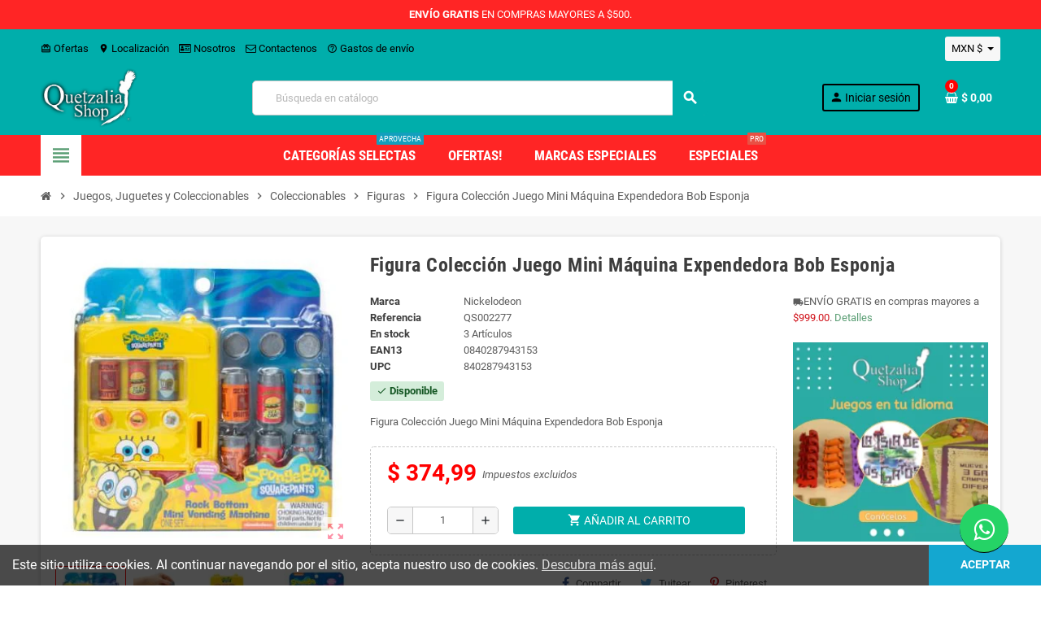

--- FILE ---
content_type: text/html; charset=utf-8
request_url: https://quetzaliashop.net/figuras/5754-figura-coleccion-juego-mini-maquina-expendedora-bob-esponja--0840287943153.html
body_size: 29508
content:
<!doctype html>
<html lang="es-ES">
  <head>
    
      
  <meta charset="utf-8">
  <meta name="theme-color" content="#f9f2e8">


  <meta http-equiv="x-ua-compatible" content="ie=edge">



  <title>Figura Colección Juego Mini Máquina Expendedora Bob Esponja | $ 374,99 | QuetzaliaShop</title>
  
    
  
  <meta name="description" content="Cómpralo en QuetzaliaShop a $ 374,99 - Pagos Seguros y Rápidos - Encuentra más productos de este tipo en nuestro sitio web.">
  <meta name="keywords" content="">
      <meta name="robots" content="index,index">
        <link rel="canonical" href="https://quetzaliashop.net/figuras/5754-figura-coleccion-juego-mini-maquina-expendedora-bob-esponja--0840287943153.html">
    
                

  
    <script type="application/ld+json">
  {
    "@context": "https://schema.org",
    "@type": "Organization",
    "name" : "QuetzaliaShop",
          "logo": {
        "@type": "ImageObject",
        "url":"https://quetzaliashop.net/img/quetzaliashop-logo-1581719950.jpg"
      },
        "url" : "https://quetzaliashop.net/"
  }
</script>

<script type="application/ld+json">
  {
    "@context": "https://schema.org",
    "@type": "WebPage",
    "isPartOf": {
      "@type": "WebSite",
      "url":  "https://quetzaliashop.net/",
      "name": "QuetzaliaShop"
    },
    "name": "Figura Colección Juego Mini Máquina Expendedora Bob Esponja | $ 374,99 | QuetzaliaShop",
    "url":  "https://quetzaliashop.net/figuras/5754-figura-coleccion-juego-mini-maquina-expendedora-bob-esponja--0840287943153.html"
  }
</script>


  <script type="application/ld+json">
    {
      "@context": "https://schema.org",
      "@type": "BreadcrumbList",
      "itemListElement": [
                  {
            "@type": "ListItem",
            "position": 1,
            "name": "Inicio",
            "item": "https://quetzaliashop.net/"
          },                  {
            "@type": "ListItem",
            "position": 2,
            "name": "Juegos, Juguetes y Coleccionables",
            "item": "https://quetzaliashop.net/9-juegos-juguetes-y-coleccionables"
          },                  {
            "@type": "ListItem",
            "position": 3,
            "name": "Coleccionables",
            "item": "https://quetzaliashop.net/27-coleccionables"
          },                  {
            "@type": "ListItem",
            "position": 4,
            "name": "Figuras",
            "item": "https://quetzaliashop.net/28-figuras"
          },                  {
            "@type": "ListItem",
            "position": 5,
            "name": "Figura Colección Juego Mini Máquina Expendedora Bob Esponja",
            "item": "https://quetzaliashop.net/figuras/5754-figura-coleccion-juego-mini-maquina-expendedora-bob-esponja--0840287943153.html"
          }              ]
    }
  </script>
  
  
  
      <script type="application/ld+json">
  {
    "@context": "https://schema.org/",
    "@type": "Product",
    "name": "Figura Colección Juego Mini Máquina Expendedora Bob Esponja",
    "description": "Cómpralo en QuetzaliaShop a $ 374,99 - Pagos Seguros y Rápidos - Encuentra más productos de este tipo en nuestro sitio web.",
    "category": "Figuras",
    "image" :"https://quetzaliashop.net/20737-home_default/figura-coleccion-juego-mini-maquina-expendedora-bob-esponja-.jpg",    "sku": "QS002277",
    "mpn": "QS002277"
    ,"gtin13": "0840287943153"
        ,
    "brand": {
      "@type": "Brand",
      "name": "Nickelodeon"
    }
            ,
    "weight": {
        "@context": "https://schema.org",
        "@type": "QuantitativeValue",
        "value": "0.300000",
        "unitCode": "kg"
    }
        ,
    "offers": {
      "@type": "Offer",
      "priceCurrency": "MXN",
      "name": "Figura Colección Juego Mini Máquina Expendedora Bob Esponja",
      "price": "374.99",
      "url": "https://quetzaliashop.net/figuras/5754-figura-coleccion-juego-mini-maquina-expendedora-bob-esponja--0840287943153.html",
      "priceValidUntil": "2026-01-25",
              "image": ["https://quetzaliashop.net/20737-large_default/figura-coleccion-juego-mini-maquina-expendedora-bob-esponja-.jpg","https://quetzaliashop.net/20738-large_default/figura-coleccion-juego-mini-maquina-expendedora-bob-esponja-.jpg","https://quetzaliashop.net/20739-large_default/figura-coleccion-juego-mini-maquina-expendedora-bob-esponja-.jpg","https://quetzaliashop.net/20740-large_default/figura-coleccion-juego-mini-maquina-expendedora-bob-esponja-.jpg"],
            "sku": "QS002277",
      "mpn": "QS002277",
      "gtin13": "0840287943153",                  "availability": "https://schema.org/InStock",
      "seller": {
        "@type": "Organization",
        "name": "QuetzaliaShop"
      }
    }
      }
</script>
  
  
    
  

  
    <meta property="og:title" content="Figura Colección Juego Mini Máquina Expendedora Bob Esponja | $ 374,99 | QuetzaliaShop" />
    <meta property="og:description" content="Cómpralo en QuetzaliaShop a $ 374,99 - Pagos Seguros y Rápidos - Encuentra más productos de este tipo en nuestro sitio web." />
    <meta property="og:url" content="https://quetzaliashop.net/figuras/5754-figura-coleccion-juego-mini-maquina-expendedora-bob-esponja--0840287943153.html" />
    <meta property="og:site_name" content="QuetzaliaShop" />
      



  <meta name="viewport" content="width=device-width, initial-scale=1, shrink-to-fit=no, maximum-scale=1">



  <link rel="icon" type="image/vnd.microsoft.icon" href="https://quetzaliashop.net/img/favicon.ico?1581727076">
  <link rel="shortcut icon" type="image/x-icon" href="https://quetzaliashop.net/img/favicon.ico?1581727076">



            
    <link rel="preload" href="https://quetzaliashop.net/themes/ZOneTheme/assets/fonts/-xPowC.woff2" as="font" type="font/woff2" crossorigin>
  <link rel="preload" href="https://quetzaliashop.net/themes/ZOneTheme/assets/fonts/3-h-59.woff2" as="font" type="font/woff2" crossorigin>
  <link rel="preload" href="https://quetzaliashop.net/themes/ZOneTheme/assets/fonts/SpNAlx.woff" as="font" type="font/woff" crossorigin>
  <link rel="preload" href="https://quetzaliashop.net/themes/ZOneTheme/assets/fonts/aQVDOc.woff" as="font" type="font/woff" crossorigin>
  <link rel="preload" href="https://quetzaliashop.net/themes/ZOneTheme/assets/fonts/3JoW0S.woff" as="font" type="font/woff" crossorigin>
  <link rel="preload" href="https://quetzaliashop.net/themes/ZOneTheme/assets/fonts/3MhMug.woff" as="font" type="font/woff" crossorigin>
  <link rel="preload" href="https://quetzaliashop.net/themes/ZOneTheme/assets/fonts/1-zhYP.woff" as="font" type="font/woff" crossorigin>



    <link rel="stylesheet" href="https://quetzaliashop.net/themes/ZOneTheme/assets/cache/theme-afdc7b269.css" type="text/css" media="all">




    <script type="text/javascript">
        var etsSeoFo = {"currentController":"product","conf":{"removeId":false}};
        var prestashop = {"cart":{"products":[],"totals":{"total":{"type":"total","label":"Total","amount":0,"value":"$\u00a00,00"},"total_including_tax":{"type":"total","label":"Total (impuestos incl.)","amount":0,"value":"$\u00a00,00"},"total_excluding_tax":{"type":"total","label":"Total (impuestos excl.)","amount":0,"value":"$\u00a00,00"}},"subtotals":{"products":{"type":"products","label":"Subtotal","amount":0,"value":"$\u00a00,00"},"discounts":null,"shipping":{"type":"shipping","label":"Transporte","amount":0,"value":""},"tax":{"type":"tax","label":"Impuestos","amount":0,"value":"$\u00a00,00"}},"products_count":0,"summary_string":"0 art\u00edculos","vouchers":{"allowed":1,"added":[]},"discounts":[],"minimalPurchase":0,"minimalPurchaseRequired":""},"currency":{"id":2,"name":"Peso mexicano","iso_code":"MXN","iso_code_num":"484","sign":"$"},"customer":{"lastname":null,"firstname":null,"email":null,"birthday":null,"newsletter":null,"newsletter_date_add":null,"optin":null,"website":null,"company":null,"siret":null,"ape":null,"is_logged":false,"gender":{"type":null,"name":null},"addresses":[]},"language":{"name":"Espa\u00f1ol (Spanish)","iso_code":"es","locale":"es-ES","language_code":"es-es","is_rtl":"0","date_format_lite":"d\/m\/Y","date_format_full":"d\/m\/Y H:i:s","id":3},"page":{"title":"","canonical":"https:\/\/quetzaliashop.net\/figuras\/5754-figura-coleccion-juego-mini-maquina-expendedora-bob-esponja--0840287943153.html","meta":{"title":"8 Figuras de Coleccion Princesas Disney Cenicienta - $349.99","description":"C\u00f3mpralo en QuetzaliaShop a $349.99 - Pagos Seguros y R\u00e1pidos - Encuentra m\u00e1s productos de este tipo en nuestro sitio web.","keywords":"","robots":"index"},"page_name":"product","body_classes":{"lang-es":true,"lang-rtl":false,"country-MX":true,"currency-MXN":true,"layout-full-width":true,"page-product":true,"tax-display-enabled":true,"product-id-5754":true,"product-Figura Colecci\u00f3n Juego Mini M\u00e1quina Expendedora Bob Esponja":true,"product-id-category-28":true,"product-id-manufacturer-142":true,"product-id-supplier-0":true,"product-available-for-order":true},"admin_notifications":[]},"shop":{"name":"QuetzaliaShop","logo":"https:\/\/quetzaliashop.net\/img\/quetzaliashop-logo-1581719950.jpg","stores_icon":"https:\/\/quetzaliashop.net\/img\/logo_stores.png","favicon":"https:\/\/quetzaliashop.net\/img\/favicon.ico"},"urls":{"base_url":"https:\/\/quetzaliashop.net\/","current_url":"https:\/\/quetzaliashop.net\/figuras\/5754-figura-coleccion-juego-mini-maquina-expendedora-bob-esponja--0840287943153.html","shop_domain_url":"https:\/\/quetzaliashop.net","img_ps_url":"https:\/\/quetzaliashop.net\/img\/","img_cat_url":"https:\/\/quetzaliashop.net\/img\/c\/","img_lang_url":"https:\/\/quetzaliashop.net\/img\/l\/","img_prod_url":"https:\/\/quetzaliashop.net\/img\/p\/","img_manu_url":"https:\/\/quetzaliashop.net\/img\/m\/","img_sup_url":"https:\/\/quetzaliashop.net\/img\/su\/","img_ship_url":"https:\/\/quetzaliashop.net\/img\/s\/","img_store_url":"https:\/\/quetzaliashop.net\/img\/st\/","img_col_url":"https:\/\/quetzaliashop.net\/img\/co\/","img_url":"https:\/\/quetzaliashop.net\/themes\/ZOneTheme\/assets\/img\/","css_url":"https:\/\/quetzaliashop.net\/themes\/ZOneTheme\/assets\/css\/","js_url":"https:\/\/quetzaliashop.net\/themes\/ZOneTheme\/assets\/js\/","pic_url":"https:\/\/quetzaliashop.net\/upload\/","pages":{"address":"https:\/\/quetzaliashop.net\/direccion","addresses":"https:\/\/quetzaliashop.net\/direcciones","authentication":"https:\/\/quetzaliashop.net\/iniciar-sesion","cart":"https:\/\/quetzaliashop.net\/carrito","category":"https:\/\/quetzaliashop.net\/index.php?controller=category","cms":"https:\/\/quetzaliashop.net\/index.php?controller=cms","contact":"https:\/\/quetzaliashop.net\/contactenos","discount":"https:\/\/quetzaliashop.net\/descuento","guest_tracking":"https:\/\/quetzaliashop.net\/seguimiento-pedido-invitado","history":"https:\/\/quetzaliashop.net\/historial-compra","identity":"https:\/\/quetzaliashop.net\/datos-personales","index":"https:\/\/quetzaliashop.net\/","my_account":"https:\/\/quetzaliashop.net\/mi-cuenta","order_confirmation":"https:\/\/quetzaliashop.net\/confirmacion-pedido","order_detail":"https:\/\/quetzaliashop.net\/index.php?controller=order-detail","order_follow":"https:\/\/quetzaliashop.net\/seguimiento-pedido","order":"https:\/\/quetzaliashop.net\/pedido","order_return":"https:\/\/quetzaliashop.net\/index.php?controller=order-return","order_slip":"https:\/\/quetzaliashop.net\/facturas-abono","pagenotfound":"https:\/\/quetzaliashop.net\/pagina-no-encontrada","password":"https:\/\/quetzaliashop.net\/recuperar-contrase\u00f1a","pdf_invoice":"https:\/\/quetzaliashop.net\/index.php?controller=pdf-invoice","pdf_order_return":"https:\/\/quetzaliashop.net\/index.php?controller=pdf-order-return","pdf_order_slip":"https:\/\/quetzaliashop.net\/index.php?controller=pdf-order-slip","prices_drop":"https:\/\/quetzaliashop.net\/productos-rebajados","product":"https:\/\/quetzaliashop.net\/index.php?controller=product","search":"https:\/\/quetzaliashop.net\/busqueda","sitemap":"https:\/\/quetzaliashop.net\/sitemap","stores":"https:\/\/quetzaliashop.net\/tiendas","supplier":"https:\/\/quetzaliashop.net\/proveedor","register":"https:\/\/quetzaliashop.net\/iniciar-sesion?create_account=1","order_login":"https:\/\/quetzaliashop.net\/pedido?login=1"},"alternative_langs":[],"theme_assets":"\/themes\/ZOneTheme\/assets\/","actions":{"logout":"https:\/\/quetzaliashop.net\/?mylogout="},"no_picture_image":{"bySize":{"cart_default":{"url":"https:\/\/quetzaliashop.net\/img\/p\/es-default-cart_default.jpg","width":90,"height":90},"small_default":{"url":"https:\/\/quetzaliashop.net\/img\/p\/es-default-small_default.jpg","width":90,"height":90},"home_default":{"url":"https:\/\/quetzaliashop.net\/img\/p\/es-default-home_default.jpg","width":280,"height":280},"medium_default":{"url":"https:\/\/quetzaliashop.net\/img\/p\/es-default-medium_default.jpg","width":400,"height":400},"large_default":{"url":"https:\/\/quetzaliashop.net\/img\/p\/es-default-large_default.jpg","width":800,"height":800}},"small":{"url":"https:\/\/quetzaliashop.net\/img\/p\/es-default-cart_default.jpg","width":90,"height":90},"medium":{"url":"https:\/\/quetzaliashop.net\/img\/p\/es-default-home_default.jpg","width":280,"height":280},"large":{"url":"https:\/\/quetzaliashop.net\/img\/p\/es-default-large_default.jpg","width":800,"height":800},"legend":""}},"configuration":{"display_taxes_label":true,"display_prices_tax_incl":false,"is_catalog":false,"show_prices":true,"opt_in":{"partner":false},"quantity_discount":{"type":"discount","label":"Descuento unitario"},"voucher_enabled":1,"return_enabled":1},"field_required":[],"breadcrumb":{"links":[{"title":"Inicio","url":"https:\/\/quetzaliashop.net\/"},{"title":"Juegos, Juguetes y Coleccionables","url":"https:\/\/quetzaliashop.net\/9-juegos-juguetes-y-coleccionables"},{"title":"Coleccionables","url":"https:\/\/quetzaliashop.net\/27-coleccionables"},{"title":"Figuras","url":"https:\/\/quetzaliashop.net\/28-figuras"},{"title":"Figura Colecci\u00f3n Juego Mini M\u00e1quina Expendedora Bob Esponja","url":"https:\/\/quetzaliashop.net\/figuras\/5754-figura-coleccion-juego-mini-maquina-expendedora-bob-esponja--0840287943153.html"}],"count":5},"link":{"protocol_link":"https:\/\/","protocol_content":"https:\/\/"},"time":1768098564,"static_token":"e9718917902384f53f5c1efe0deacea1","token":"cdc3d83cec190f395e06a1074ea39d54","debug":false,"modules":{"zonethememanager":{"progress_bar":0,"boxed_layout":false,"lazy_loading":true,"sidebar_cart":1,"sidebar_navigation":1,"product_countdown":1,"svg_logo":false,"svg_width":"150px","sticky_menu":1,"sticky_mobile":0,"mobile_megamenu":false,"product_quickview":1,"product_addtocart":1,"product_details":1,"product_grid_columns":3,"body_classes":"no-customer-address","is_mobile":false,"product_grid_desc":"","product_grid_available":0,"product_grid_colors":0,"cat_image":1,"cat_description":1,"cat_expand_desc":1,"cat_subcategories":1,"cat_default_view":"grid","product_info_layout":"tabs","product_qty_add_inline":true,"product_actions_position":false,"product_image_zoom":1,"product_attr_combinations":false,"product_attr_swatches":true,"product_attr_default":false,"checkout_login_first":1,"ps_legalcompliance_spl":false,"enabled_pm_advancedsearch4":false,"psDimensionUnit":"cm"}}};
        var psemailsubscription_subscription = "https:\/\/quetzaliashop.net\/module\/ps_emailsubscription\/subscription";
        var psr_icon_color = "#F19D76";
        var varBreadcrumbLinks = ["https:\/\/quetzaliashop.net\/","https:\/\/quetzaliashop.net\/9-juegos-juguetes-y-coleccionables","https:\/\/quetzaliashop.net\/27-coleccionables","https:\/\/quetzaliashop.net\/28-figuras","https:\/\/quetzaliashop.net\/figuras\/5754-figura-coleccion-juego-mini-maquina-expendedora-bob-esponja--0840287943153.html"];
        var varCategoryTreeController = "https:\/\/quetzaliashop.net\/module\/zonethememanager\/categoryTree";
        var varGetFinalDateController = "https:\/\/quetzaliashop.net\/module\/zonethememanager\/getFinalDate";
        var varGetFinalDateMiniatureController = "https:\/\/quetzaliashop.net\/module\/zonethememanager\/getFinalDateMiniature";
        var varMenuDropdownContentController = "https:\/\/quetzaliashop.net\/module\/zonemegamenu\/menuDropdownContent";
        var varPSAjaxCart = 1;
        var varProductCommentGradeController = "https:\/\/quetzaliashop.net\/module\/zonethememanager\/CommentGrade";
      </script>





  <script type="text/javascript" data-keepinline="true">
    var trustpilot_script_url = 'https://invitejs.trustpilot.com/tp.min.js';
    var trustpilot_key = 'VHQVKngg9ZERNxUU';
    var trustpilot_widget_script_url = '//widget.trustpilot.com/bootstrap/v5/tp.widget.bootstrap.min.js';
    var trustpilot_integration_app_url = 'https://ecommscript-integrationapp.trustpilot.com';
    var trustpilot_preview_css_url = '//ecommplugins-scripts.trustpilot.com/v2.1/css/preview.min.css';
    var trustpilot_preview_script_url = '//ecommplugins-scripts.trustpilot.com/v2.1/js/preview.min.js';
    var trustpilot_ajax_url = 'https://quetzaliashop.net/module/trustpilot/trustpilotajax';
    var user_id = '0';
    var trustpilot_trustbox_settings = {"trustboxes":[],"activeTrustbox":0,"pageUrls":{"landing":"https:\/\/quetzaliashop.net\/","category":"https:\/\/quetzaliashop.net\/191-accesorios-para-vehiculos","product":"https:\/\/quetzaliashop.net\/lenceria\/6-45-lenceria-tomame-esta-noche.html#\/color-blanco\/talla-unitalla_s_m"}};
</script>
<script type="text/javascript" src="/modules/trustpilot/views/js/tp_register.min.js"></script>
<script type="text/javascript" src="/modules/trustpilot/views/js/tp_trustbox.min.js"></script>
<script type="text/javascript" src="/modules/trustpilot/views/js/tp_preview.min.js"></script>

<script type="text/javascript">
        var link_cart = "https://quetzaliashop.net/carrito";
            var link_reward = "https://quetzaliashop.net/affiliate-dashboard?ajax=1";
            var link_shopping_cart = "https://quetzaliashop.net/module/ps_shoppingcart/ajax";
            var eam_sending_email = "Enviando...";
    var eam_email_invalid = "El email no es válido";
    var eam_email_sent_limited = "Has alcanzado el número máximo de invitaciones.";
    var eam_token = "e9718917902384f53f5c1efe0deacea1";
    var name_is_blank = 'Se requiere el nombre';
    var email_is_blank = 'Correo electronico es requerido';
    var email_is_invalid = 'El email no es válido';
</script>

<style type="text/css">a:hover, .btn-link:hover, .page-link:hover, .btn-teriary:hover, .btn.btn-teriary:hover, .ui-autocomplete.ui-menu .ui-menu-item .ui-state-focus, .ui-autocomplete.ui-menu .ui-menu-item .ui-state-hover, .dropdown .expand-more:hover, .dropdown a.expand-more:hover, .dropdown-item:hover, .dropdown-item:focus, .checkout-step-order .step-part .edit, .checkout-step-order .step-part.current .part-icon, .checkout-step-order .step-part.current.reachable.complete .part-icon, .page-my-account #content .links a:hover, .active-filters .filter-block .material-icons, .product-price, .price-total, .product-name a:hover, a.product-name:hover, .product-list .product-miniature .grid-hover-btn a, .product-list .product-miniature .grid-hover-btn button, .wishlist-button-add.wishlist-button-product, .main-product-details .product-cover .layer .zoom-in, #product-modal .arrows, .cart-items-review .product-line-grid .product-prices .qty, .st-menu-close:hover, .aone-slideshow .nivoSlider .nivo-directionNav .nivo-prevNav, .aone-slideshow .nivoSlider .nivo-directionNav .nivo-nextNav, #header .left-nav-trigger .left-nav-icon:hover, .feature a:hover, .feature2 .material-icons, .feature2 .fa, .icon-link:hover {color: #ff0000} .custom-checkbox input[type="checkbox"]:hover + .check-shape, .custom-radio input[type="radio"]:hover + .check-shape, .custom-checkbox input[type="checkbox"]:checked + .check-shape, .custom-radio input[type="radio"]:checked + .check-shape, .custom-checkbox .check-shape.color .check-circle, .custom-radio .check-shape.color .check-circle, .category-tree > ul > li > a:hover:before, .main-product-details .product-images li.thumb-container .thumb.selected, .product-swatches .swatches-list > li.selected > span.color .check-circle, #product-modal .product-images img.selected, .anav-top .acategory-content .category-subs li a:hover:before, .aone-slideshow .nivoSlider .nivo-controlNav a.active, .banner2 a:before {border-color: #ff0000} .custom-checkbox input[type="checkbox"]:checked + .check-shape, .custom-radio input[type="radio"]:checked + .check-shape, .modal .modal-header .close:hover, .category-tree > ul > li > a:hover:before, .discount-percentage, .discount-amount, .product-flags .product-flag.discount span, .product-flags .product-flag.on-sale span, .add-to-cart.added:after, .main-product-details .scroll-box-arrows .left, .main-product-details .scroll-box-arrows .right, .cart-preview .cart-header .cart-products-count, .slick-prev, .slick-next, .slick-dots li button, .anav-top .acategory-content .category-subs li a:hover:before, .aone-slideshow .nivoSlider .nivo-controlNav a, .aone-popupnewsletter button.close, #header .sticky-icon-cart .cart-products-count, #scrollTopButton .scroll-button, .typoImageSlider .scrollArrows .left, .typoImageSlider .scrollArrows .right {background-color: #ff0000} #header {background-color: #00aeab} .header-banner, .header-nav, .main-header, .checkout-header-right {color: #000000} .header-banner a:hover, .header-nav a:not(.dropdown-item):hover, .main-header a:not(.dropdown-item):hover, .header-nav .dropdown .expand-more:hover, .checkout-header-right a:not(.dropdown-item):hover {color: #FF2525} #header .header-bottom, #mobile-amegamenu {background-color: #FF2525} .anav-top .amenu-link {color: #ffffff} .anav-mobile .amenu-link .mobile-toggle-plus .caret-down-icon {border-top-color: #ffffff} .anav-mobile .amenu-link .mobile-toggle-plus .caret-down-icon {border-bottom-color: #ffffff} .anav-top .amenu-item:hover .amenu-link, .anav-top .amenu-link:hover {color: #00aeab} .anav-top .adropdown a:hover, .anav-top .acategory-content .category-title a:hover, .anav-top .aproduct-content .product-name a:hover, .anav-top .amanufacturer-content .brand-name a:hover {color: #FF2525} .anav-top .acategory-content .category-subs li a:hover:before {border-color: #FF2525} .anav-top .acategory-content .category-subs li a:hover:before {background-color: #FF2525} .icon-link:hover, .checkout-step-order .step-part .edit, .active-filters .filter-block .material-icons, .product-list .product-miniature .grid-hover-btn a, .product-list .product-miniature .grid-hover-btn button, .wishlist-button-add.wishlist-button-product, .main-product-details .product-cover .layer .zoom-in, #product-modal .arrows, .st-menu-close:hover, .aone-slideshow .nivoSlider .nivo-directionNav .nivo-prevNav, .aone-slideshow .nivoSlider .nivo-directionNav .nivo-nextNav {color: #fd6282} .modal .modal-header .close:hover, .add-to-cart.added:after, .main-product-details .scroll-box-arrows .left, .main-product-details .scroll-box-arrows .right, .slick-prev, .slick-next, .slick-dots li button, .aone-slideshow .nivoSlider .nivo-controlNav a, .aone-popupnewsletter button.close, #scrollTopButton .scroll-button, .typoImageSlider .scrollArrows .left, .typoImageSlider .scrollArrows .right {background-color: #fd6282} .aone-slideshow .nivoSlider .nivo-controlNav a.active {border-color: #fd6282} .btn-primary, .btn-primary.disabled, .btn-primary:disabled, .btn.btn-primary, .btn.btn-primary.disabled, .btn.btn-primary:disabled, .add-to-cart, .add-to-cart.disabled, .add-to-cart:disabled, #header .mobile-header-version .mobile-menu-icon {background-color: #00aeab} .btn-primary, .btn-primary.disabled, .btn-primary:disabled {border-color: #00aeab} .btn-primary:hover, .btn-primary:focus, .btn.btn-primary:hover, .btn-primary:not(:disabled):not(.disabled):active, .btn-primary:not(:disabled):not(.disabled).active, .btn.btn-primary:not(:disabled):not(.disabled):active, .btn.btn-primary:not(:disabled):not(.disabled).active, .add-to-cart:hover, .add-to-cart:not(:disabled):not(.disabled):active, .add-to-cart:not(:disabled):not(.disabled).active {background-color: #007b79} </style>

<style type="text/css">#header .header-logo .logo {
  max-height: 73px;
}
.product-list .grid .product-miniature .product-container {
  height: 100%;
  display: flex;
  flex-direction: column;
}
.product-list .grid .product-miniature .first-block {
  flex: none;
}
.product-list .grid .product-miniature .second-third-block {
  flex: 1;
  display: flex;
  flex-direction: column;
}
.product-list .grid .product-miniature .second-third-block .third-block {
  flex: none;
}
.product-list .grid .product-miniature .second-third-block .second-block {
  flex: 1;
}    
.float-wa{
        position:fixed;
        width:60px;
        height:60px;
        bottom:40px;
        right:40px;
        background-color:#25d366;
        color:#FFFFFF;
        border-radius:50px;
        text-align:center;
        font-size:30px;
        z-index:100;
 }
i.fa.fa-whatsapp {
    color: #fff;
}</style>
<script src="https://www.paypal.com/sdk/js?client-id=ARXG3xC_8P-00efmoLT5eZeenIvvsTTpMu5VhJcDRnrgUwkkvwHs3yWt3gLL&currency=MXN&components=messages,buttons&enable-funding=paylater"></script>



    
          <meta property="og:type" content="product">
      <meta property="og:url" content="https://quetzaliashop.net/figuras/5754-figura-coleccion-juego-mini-maquina-expendedora-bob-esponja--0840287943153.html">
      <meta property="og:title" content="Figura Colección Juego Mini Máquina Expendedora Bob Esponja | $ 374,99 | QuetzaliaShop">
      <meta property="og:site_name" content="QuetzaliaShop">
      <meta property="og:description" content="Cómpralo en QuetzaliaShop a $ 374,99 - Pagos Seguros y Rápidos - Encuentra más productos de este tipo en nuestro sitio web.">
      <meta property="og:image" content="https://quetzaliashop.net/20737-large_default/figura-coleccion-juego-mini-maquina-expendedora-bob-esponja-.jpg">
              <meta property="product:pretax_price:amount" content="374.99">
      <meta property="product:pretax_price:currency" content="MXN">
      <meta property="product:price:amount" content="374.99">
      <meta property="product:price:currency" content="MXN">
              <meta property="product:weight:value" content="0.300000">
      <meta property="product:weight:units" content="kg">
              <meta name="twitter:title" content="Figura Colección Juego Mini Máquina Expendedora Bob Esponja | $ 374,99 | QuetzaliaShop">
      <meta name="twitter:description" content="Cómpralo en QuetzaliaShop a $ 374,99 - Pagos Seguros y Rápidos - Encuentra más productos de este tipo en nuestro sitio web.">
      <meta name="twitter:image" content="https://quetzaliashop.net/20737-large_default/figura-coleccion-juego-mini-maquina-expendedora-bob-esponja-.jpg">
      <meta name="twitter:card" content="summary_large_image">
                                          <script type='application/ld+json' class='ets-seo-schema-graph--main'>
            {"@context":"https://schema.org","@graph":[{"@type":"WebSite","@id":"https://quetzaliashop.net/#website","url":"https://quetzaliashop.net/","name":"QuetzaliaShop","potentialAction":{"@type":"SearchAction","target":"https://quetzaliashop.net/search?s={search_term_string}","query-input":"required name=search_term_string"}},{"@type":"BreadcrumbList","@id":"https://quetzaliashop.net/#breadcrumb","itemListElement":[{"@type":"ListItem","position":1,"item":{"@type":"WebPage","name":"Home","@id":"https://quetzaliashop.net/","url":"https://quetzaliashop.net/"}},{"@type":"ListItem","position":2,"item":{"@type":"WebPage","name":"Figuras","@id":"https://quetzaliashop.net/28-figuras","url":"https://quetzaliashop.net/28-figuras"}},{"@type":"ListItem","position":3,"item":{"@type":"WebPage","name":"Figura Colecci\u00f3n Juego Mini M\u00e1quina Expendedora Bob Esponja","@id":"https://quetzaliashop.net/figuras/5754-figura-coleccion-juego-mini-maquina-expendedora-bob-esponja--0840287943153.html","url":"https://quetzaliashop.net/figuras/5754-figura-coleccion-juego-mini-maquina-expendedora-bob-esponja--0840287943153.html"}}]}]}
        </script>
    
  </head>

  <body id="product"
    class="st-wrapper lang-es country-mx currency-mxn layout-full-width page-product tax-display-enabled product-id-5754 product-figura-coleccion-juego-mini-maquina-expendedora-bob-esponja product-id-category-28 product-id-manufacturer-142 product-id-supplier-0 product-available-for-order
    no-customer-address    "
  >
    
      
    

    
        <div class="st-menu st-effect-left" data-st-menu>
    <div class="st-menu-close d-flex" data-close-st-menu><i class="material-icons">close</i></div>
    <div class="st-menu-title h4">
      Menú
    </div>

          <div class="js-sidebar-category-tree sidebar-menu">
  <div class="waiting-load-categories"></div>
</div>
    
    <div id="js-header-phone-sidebar" class="sidebar-header-phone js-hidden"></div>
    <div id="js-account-sidebar" class="sidebar-account text-center user-info js-hidden"></div>
    <div id="js-language-sidebar" class="sidebar-language js-hidden"></div>
    <div id="js-left-currency-sidebar" class="sidebar-currency js-hidden"></div>
  </div>
    

    <main id="page" class="st-pusher ">

      
              

      <header id="header">
        
          
  <!-- desktop header -->
  <div class="desktop-header-version">
    
      <div class="header-banner clearfix">
        <div class="header-event-banner" style="background-color: #FF2525;">
  <div class="container">
    <div class="header-event-banner-wrapper">
      <p style="color: #fff;"><strong>ENVÍO GRATIS</strong> EN COMPRAS MAYORES A $500.</p>
<!-- Google tag (gtag.js) -->
<p>
<script async="" src="https://www.googletagmanager.com/gtag/js?id=AW-986760925">
</script>
<script>
  window.dataLayer = window.dataLayer || [];
  function gtag(){dataLayer.push(arguments);}
  gtag('js', new Date());

  gtag('config', 'AW-986760925');
</script>
<a href="https://wa.me/+525534292043?text=¡Hola! Estoy en la tienda QUETZALIASHOPNET y quiero pedir más información." class="float-wa" target="_blank" rel="noopener"> <i class="fa fa-whatsapp" style="margin-top: 16px;"></i> </a></p>
<!-- Google Tag Manager -->
<p>
<script>(function(w,d,s,l,i){w[l]=w[l]||[];w[l].push({'gtm.start':
new Date().getTime(),event:'gtm.js'});var f=d.getElementsByTagName(s)[0],
j=d.createElement(s),dl=l!='dataLayer'?'&l='+l:'';j.async=true;j.src=
'https://www.googletagmanager.com/gtm.js?id='+i+dl;f.parentNode.insertBefore(j,f);
})(window,document,'script','dataLayer','GTM-KWCZWK8N');</script>
</p>
<!-- End Google Tag Manager -->
<p></p>
<!-- Google Tag Manager (noscript) --><noscript><iframe src="https://www.googletagmanager.com/ns.html?id=GTM-KWCZWK8N"
height="0" width="0" style="display:none;visibility:hidden"></iframe></noscript><!-- End Google Tag Manager (noscript) -->
    </div>
  </div>
</div>


      </div>
    

    
      <div class="header-nav clearfix">
        <div class="container">
          <div class="header-nav-wrapper d-flex align-items-center justify-content-between">
            <div class="left-nav d-flex">
              <div class="header-phone js-header-phone-source">
	<ul>
<li><a href="/productos-rebajados"><i class="material-icons">card_giftcard</i> Ofertas</a></li>
<li><a href="#"><i class="material-icons">location_on</i> Localización</a></li>
<li><a href="/content/4-quienes-somos"><i class="fa fa-id-card-o"></i> Nosotros</a></li>
<li><a href="/contactenos"><i class="fa fa-envelope-o"></i> Contactenos</a></li>
<li><a href="/content/1-gastos-de-envio"><i class="material-icons">help_outline</i> Gastos de envío</a></li>
</ul>
</div>

            </div>
            <div class="right-nav d-flex">
              <div class="currency-selector-wrapper">
  <div class="currency-selector dropdown js-dropdown">
    <div class="desktop-dropdown">
      <span id="currency-selector-label">Moneda:</span>
      <button class="btn-unstyle dropdown-current expand-more" data-toggle="dropdown" data-offset="0,2px" aria-haspopup="true" aria-expanded="false" aria-label="Selector desplegable de moneda">
        <span>MXN $</span>
        <span class="dropdown-icon"><span class="expand-icon"></span></span>
      </button>
      <div class="dropdown-menu js-currency-source" aria-labelledby="currency-selector-label">
        <ul class="currency-list">
                      <li class="current">
              <a title="Peso mexicano" rel="nofollow" href="https://quetzaliashop.net/figuras/5754-figura-coleccion-juego-mini-maquina-expendedora-bob-esponja--0840287943153.html?SubmitCurrency=1&amp;id_currency=2" class="dropdown-item">
                MXN
                <span class="c-sign">$</span>              </a>
            </li>
                      <li >
              <a title="US Dollar" rel="nofollow" href="https://quetzaliashop.net/figuras/5754-figura-coleccion-juego-mini-maquina-expendedora-bob-esponja--0840287943153.html?SubmitCurrency=1&amp;id_currency=1" class="dropdown-item">
                USD
                <span class="c-sign">$</span>              </a>
            </li>
                  </ul>
      </div>
    </div>
  </div>
</div>
            </div>
          </div>
        </div>
      </div>
    

    
      <div class="main-header clearfix">
        <div class="container">
          <div class="header-wrapper d-flex align-items-center">

            
              <div class="header-logo">
                
  <a href="https://quetzaliashop.net/" title="QuetzaliaShop">
          <img class="logo" src="https://quetzaliashop.net/img/quetzaliashop-logo-1581719950.jpg" alt="QuetzaliaShop" width="150" height="91">
      </a>

              </div>
            

            
              <div class="header-right">
                <div class="display-top align-items-center d-flex flex-wrap flex-lg-nowrap justify-content-end">
                  <!-- Block search module TOP -->
<div class="searchbar-wrapper">
  <div id="search_widget" class="js-search-source" data-search-controller-url="//quetzaliashop.net/busqueda">
    <div class="search-widget ui-front">
      <form method="get" action="//quetzaliashop.net/busqueda">
        <input type="hidden" name="controller" value="search">
        <input class="form-control" type="text" name="s" value="" placeholder="Búsqueda en catálogo" aria-label="Buscar">
        <button type="submit" class="btn-primary">
          <i class="material-icons search">search</i>
        </button>
      </form>
    </div>
  </div>
</div>
<!-- /Block search module TOP -->
<div class="customer-signin-module">
  <div class="user-info">
          <div class="js-account-source">
        <ul>
          <li>
            <div class="account-link">
              <a
                href="https://quetzaliashop.net/mi-cuenta"
                title="Acceda a su cuenta de cliente"
                rel="nofollow"
              >
                <i class="material-icons">person</i><span>Iniciar sesión</span>
              </a>
            </div>
          </li>
        </ul>
      </div>
      </div>
</div><div class="shopping-cart-module">
  <div class="blockcart cart-preview" data-refresh-url="//quetzaliashop.net/module/ps_shoppingcart/ajax" data-sidebar-cart-trigger>
    <ul class="cart-header">
      <li data-header-cart-source>
        <a href="//quetzaliashop.net/carrito?action=show" class="cart-link btn-primary" rel="nofollow" aria-label="Enlace al carrito de la compra que tiene 0 productos">
          <span class="cart-design"><i class="fa fa-shopping-basket" aria-hidden="true"></i><span class="cart-products-count">0</span></span>
          <span class="cart-total-value">$ 0,00</span>
        </a>
      </li>
    </ul>

          <div class="cart-dropdown" data-shopping-cart-source>
  <div class="cart-dropdown-wrapper">
    <div class="cart-title h4">Carrito</div>
          <div class="no-items">
        No hay más artículos en su carrito
      </div>
      </div>
  <div class="js-cart-update-quantity page-loading-overlay cart-overview-loading">
    <div class="page-loading-backdrop d-flex align-items-center justify-content-center">
      <span class="uil-spin-css"><span><span></span></span><span><span></span></span><span><span></span></span><span><span></span></span><span><span></span></span><span><span></span></span><span><span></span></span><span><span></span></span></span>
    </div>
  </div>
</div>
      </div>
</div>

                </div>
              </div>
            

          </div>
        </div>
      </div>
    

    
      <div class="header-bottom clearfix">
        <div class="header-main-menu" id="header-main-menu" data-sticky-menu>
          <div class="container">
            <div class="header-main-menu-wrapper">
                              <div class="left-nav-trigger" data-left-nav-trigger>
                  <div class="left-nav-icon d-flex align-items-center justify-content-center">
                    <i class="material-icons">view_headline</i>
                  </div>
                </div>
                            <div class="sticky-icon-cart" data-sticky-cart data-sidebar-cart-trigger></div>
                <div id="amegamenu" class="">
    <ul class="anav-top js-ajax-mega-menu">
          <li class="amenu-item plex " data-id-menu="4">
        <a href="#" class="amenu-link" >                    <span>Categorías Selectas</span>
          <sup style="background-color:#139fbd;">Aprovecha</sup>        </a>
                  <div class="adropdown adrd3">
            <div class="js-dropdown-content" data-id-menu="4"></div>
          </div>
              </li>
          <li class="amenu-item plex " data-id-menu="5">
        <a href="#" class="amenu-link" >                    <span>Ofertas!</span>
                  </a>
                  <div class="adropdown adrd4">
            <div class="js-dropdown-content" data-id-menu="5"></div>
          </div>
              </li>
          <li class="amenu-item plex " data-id-menu="6">
        <a href="#" class="amenu-link" >                    <span>Marcas Especiales</span>
                  </a>
                  <div class="adropdown adrd1">
            <div class="js-dropdown-content" data-id-menu="6"></div>
          </div>
              </li>
          <li class="amenu-item plex " data-id-menu="8">
        <a href="#" class="amenu-link" >                    <span>Especiales</span>
          <sup style="background-color:#e95144;">PRO</sup>        </a>
                  <div class="adropdown adrd3">
            <div class="js-dropdown-content" data-id-menu="8"></div>
          </div>
              </li>
        </ul>
  </div>

            </div>
          </div>
        </div>
      </div>
    
  </div>



        
      </header>

      <section id="wrapper">
        
          
<nav class="breadcrumb-wrapper ">
  <div class="container">
    <ol class="breadcrumb" data-depth="5">
              
                      <li class="breadcrumb-item">
                                            <a href="https://quetzaliashop.net/" class="item-name">
                                      <i class="fa fa-home home" aria-hidden="true"></i>
                                      <span>Inicio</span>
                </a>
                          </li>
                  
              
                      <li class="breadcrumb-item">
                              <span class="separator material-icons">chevron_right</span>
                                            <a href="https://quetzaliashop.net/9-juegos-juguetes-y-coleccionables" class="item-name">
                                      <span>Juegos, Juguetes y Coleccionables</span>
                </a>
                          </li>
                  
              
                      <li class="breadcrumb-item">
                              <span class="separator material-icons">chevron_right</span>
                                            <a href="https://quetzaliashop.net/27-coleccionables" class="item-name">
                                      <span>Coleccionables</span>
                </a>
                          </li>
                  
              
                      <li class="breadcrumb-item">
                              <span class="separator material-icons">chevron_right</span>
                                            <a href="https://quetzaliashop.net/28-figuras" class="item-name">
                                      <span>Figuras</span>
                </a>
                          </li>
                  
              
                      <li class="breadcrumb-item">
                              <span class="separator material-icons">chevron_right</span>
                                            <span class="item-name">Figura Colección Juego Mini Máquina Expendedora Bob Esponja</span>
                          </li>
                  
          </ol>
  </div>
</nav>
        

        
          
<aside id="notifications">
  <div class="container">
    
    
    
      </div>
</aside>
        

        

        

        
          <div class="main-content">
            <div class="container">
              <div class="row ">

                

                
<div id="content-wrapper" class="js-content-wrapper center-column col-12">
  <div class="center-wrapper">
    

    
<section>

  
    <div class="main-product-details shadow-box md-bottom js-product-container" id="mainProduct">
            
      <div class="row">
        
          <div class="product-left col-12 col-md-5 col-xl-4">
            <section class="product-left-content">
              
                <div class="images-container">
  <div class="images-container-wrapper js-enable-zoom-image">
          
        
          <div class="product-cover sm-bottom">
            <img
              src = "https://quetzaliashop.net/20737-medium_default/figura-coleccion-juego-mini-maquina-expendedora-bob-esponja-.jpg"
              class = "img-fluid js-qv-product-cover js-main-zoom"
              alt = "Figura Colección Juego Mini Máquina Expendedora Bob Esponja"
              data-zoom-image = "https://quetzaliashop.net/20737-large_default/figura-coleccion-juego-mini-maquina-expendedora-bob-esponja-.jpg"
              data-id-image = "20737"
              width = "400"
              height = "400"
            >
            <div class="layer d-flex align-items-center justify-content-center">
              <span class="zoom-in js-mfp-button"><i class="material-icons">zoom_out_map</i></span>
            </div>
          </div>
        

        
          <div class="thumbs-list ">
  <div class="flex-scrollbox-wrapper js-product-thumbs-scrollbox">
    <ul class="product-images" id="js-zoom-gallery">
              <li class="thumb-container">
          <a
            class="thumb js-thumb selected"
            data-image="https://quetzaliashop.net/20737-medium_default/figura-coleccion-juego-mini-maquina-expendedora-bob-esponja-.jpg"
            data-zoom-image="https://quetzaliashop.net/20737-large_default/figura-coleccion-juego-mini-maquina-expendedora-bob-esponja-.jpg"
            data-id-image="20737"
          >
            <img
              src = "https://quetzaliashop.net/20737-small_default/figura-coleccion-juego-mini-maquina-expendedora-bob-esponja-.jpg"
              alt = "Figura Colección Juego Mini Máquina Expendedora Bob Esponja"
              class = "img-fluid"
              width = "90"
              height = "90"
            >
          </a>
        </li>
              <li class="thumb-container">
          <a
            class="thumb js-thumb "
            data-image="https://quetzaliashop.net/20738-medium_default/figura-coleccion-juego-mini-maquina-expendedora-bob-esponja-.jpg"
            data-zoom-image="https://quetzaliashop.net/20738-large_default/figura-coleccion-juego-mini-maquina-expendedora-bob-esponja-.jpg"
            data-id-image="20738"
          >
            <img
              src = "https://quetzaliashop.net/20738-small_default/figura-coleccion-juego-mini-maquina-expendedora-bob-esponja-.jpg"
              alt = "Figura Colección Juego Mini Máquina Expendedora Bob Esponja"
              class = "img-fluid"
              width = "90"
              height = "90"
            >
          </a>
        </li>
              <li class="thumb-container">
          <a
            class="thumb js-thumb "
            data-image="https://quetzaliashop.net/20739-medium_default/figura-coleccion-juego-mini-maquina-expendedora-bob-esponja-.jpg"
            data-zoom-image="https://quetzaliashop.net/20739-large_default/figura-coleccion-juego-mini-maquina-expendedora-bob-esponja-.jpg"
            data-id-image="20739"
          >
            <img
              src = "https://quetzaliashop.net/20739-small_default/figura-coleccion-juego-mini-maquina-expendedora-bob-esponja-.jpg"
              alt = "Figura Colección Juego Mini Máquina Expendedora Bob Esponja"
              class = "img-fluid"
              width = "90"
              height = "90"
            >
          </a>
        </li>
              <li class="thumb-container">
          <a
            class="thumb js-thumb "
            data-image="https://quetzaliashop.net/20740-medium_default/figura-coleccion-juego-mini-maquina-expendedora-bob-esponja-.jpg"
            data-zoom-image="https://quetzaliashop.net/20740-large_default/figura-coleccion-juego-mini-maquina-expendedora-bob-esponja-.jpg"
            data-id-image="20740"
          >
            <img
              src = "https://quetzaliashop.net/20740-small_default/figura-coleccion-juego-mini-maquina-expendedora-bob-esponja-.jpg"
              alt = "Figura Colección Juego Mini Máquina Expendedora Bob Esponja"
              class = "img-fluid"
              width = "90"
              height = "90"
            >
          </a>
        </li>
          </ul>
  </div>

  <div class="scroll-box-arrows">
    <i class="material-icons left">chevron_left</i>
    <i class="material-icons right">chevron_right</i>
  </div>
</div>
        
      
      </div>

  
</div>
              

              <div class="zone-product-extra-fields hook-AfterProductThumbs" data-key-zone-product-extra-fields>
      <div class="product-right-extra-field">
              <div class="">
          <div class="extra-content typo">
            <p style="text-align: center;"><a href="https://quetzaliashop.net/105-articulos-de-fiestas"><img src="https://quetzaliashop.net/img/cms/Banner/413x239px_1.png" alt="ad2.jpg" width="207" height="120" /></a></p>
<p style="text-align: right; font-style: italic; font-size: 80%; margin-top: -6px; color: #aeaeae;">.</p>
          </div>
        </div>
          </div>
  </div>


              

  

            </section>
          </div>
        

        
          <div class="product-right col-12 col-md-7 col-xl-8">
            <section class="product-right-content">
              
                
                  <h1 class="page-heading">Figura Colección Juego Mini Máquina Expendedora Bob Esponja</h1>
                
              

              <div class="row">
                <div class="col-12 col-xl-8">
                  <div class="product-attributes mb-2 js-product-attributes-destination"></div>

                  <div class="product-availability-top mb-3 js-product-availability-destination"></div>

                  
                    <div class="product-out-of-stock">
                      
                    </div>
                  

                  
                    <div id="product-description-short-5754" class="product-description-short typo sm-bottom">
                      <p>Figura Colección Juego Mini Máquina Expendedora Bob Esponja </p>
                    </div>
                  

                  
<div class="product-information light-box-bg sm-bottom">
  
  <div class="product-actions js-product-actions">
    
      <form action="https://quetzaliashop.net/carrito" method="post" id="add-to-cart-or-refresh">
        <input type="hidden" name="token" value="e9718917902384f53f5c1efe0deacea1">
        <input type="hidden" name="id_product" value="5754" id="product_page_product_id">
        <input type="hidden" name="id_customization" value="0" id="product_customization_id" class="js-product-customization-id">

        
          
<div class="product-variants js-product-variants">
</div>
        

        
                  

        
          <section class="product-discounts js-product-discounts">
</section>


        

        
            <div class="product-prices sm-bottom js-product-prices">
    
      <div class="product-prices-wrapper">
        <p class="current-price">
          <span class='price product-price current-price-value' content="374.99">
                                      $ 374,99
                      </span>

                      <span class="tax-label labels-tax-long">Impuestos excluidos</span>
                  </p>

        <p class="show-more-without-taxes">
          <span style="font-size: 80%;">$ 374,99</span>
          <span class="tax-label">Impuestos excluidos</span>
        </p>

        
        
                  
      </div>
    

    
          

    
          

    
          

    

    <div class="shipping-delivery-label">
      
      

                        </div>

      </div>
        

        
        
          


<div class="product-add-to-cart js-product-add-to-cart ">
  
      <div class="product-quantity inline-style d-flex align-items-center sm-bottom">
      
        
  <div class="product-quantity-touchspin">
    <div class="qty">
      <input
        type="number"
        name="qty"
        id="quantity_wanted"
        inputmode="numeric"
        pattern="[0-9]*"
                  value="1"
          min="1"
                class="form-control"
        aria-label="Cantidad"
      />
    </div>
  </div>
  <div class="add">
    <button
      class="btn add-to-cart"
      data-button-action="add-to-cart"
      type="submit"
          >
      <i class="material-icons shopping-cart">shopping_cart</i><span>Añadir al carrito</span>
      <span class="js-waitting-add-to-cart page-loading-overlay add-to-cart-loading">
        <span class="page-loading-backdrop d-flex align-items-center justify-content-center">
          <span class="uil-spin-css"><span><span></span></span><span><span></span></span><span><span></span></span><span><span></span></span><span><span></span></span><span><span></span></span><span><span></span></span><span><span></span></span></span>
        </span>
      </span>
    </button>
  </div>

      
    </div>
  
  
    <div class="product-minimal-quantity js-product-minimal-quantity sm-bottom">
          </div>
  

  

  
          <div class="js-product-availability-source d-none">
        <span id="product-availability" class="js-product-availability">
                      <span class="product-availability product-available alert alert-success">
              <i class="material-icons">check</i>&nbsp;Disponible
            </span>
                  </span>
      </div>
      

</div>
        

        

      </form>
    
  </div>
</div><!-- /product-information -->

                  
                    <div class="product-additional-info js-product-additional-info">
  

      <div class="social-sharing">
      <label>Compartir</label>
      <ul class="d-flex flex-wrap">
                  <li class="facebook">
            <a href="https://www.facebook.com/sharer.php?u=https%3A%2F%2Fquetzaliashop.net%2Ffiguras%2F5754-figura-coleccion-juego-mini-maquina-expendedora-bob-esponja--0840287943153.html" title="Compartir" target="_blank" rel="noopener noreferrer">
                              <i class="fa fa-facebook" aria-hidden="true"></i>
                            Compartir
            </a>
          </li>
                  <li class="twitter">
            <a href="https://twitter.com/intent/tweet?text=Figura+Colecci%C3%B3n+Juego+Mini+M%C3%A1quina+Expendedora+Bob+Esponja%20https%3A%2F%2Fquetzaliashop.net%2Ffiguras%2F5754-figura-coleccion-juego-mini-maquina-expendedora-bob-esponja--0840287943153.html" title="Tuitear" target="_blank" rel="noopener noreferrer">
                              <i class="fa fa-twitter" aria-hidden="true"></i>
                            Tuitear
            </a>
          </li>
                  <li class="pinterest">
            <a href="https://www.pinterest.com/pin/create/button/?media=https%3A%2F%2Fquetzaliashop.net%2F20737%2Ffigura-coleccion-juego-mini-maquina-expendedora-bob-esponja-.jpg&amp;url=https%3A%2F%2Fquetzaliashop.net%2Ffiguras%2F5754-figura-coleccion-juego-mini-maquina-expendedora-bob-esponja--0840287943153.html" title="Pinterest" target="_blank" rel="noopener noreferrer">
                              <i class="fa fa-pinterest-p" aria-hidden="true"></i>
                            Pinterest
            </a>
          </li>
              </ul>
    </div>
  

                    <div class="aff-product-popup-share-mail">
    <span class="aff-close">Cerrar</span>
    <div class="popup-content">
      <div class="form-wrapper">
          <input name="aff-product-share-link" type="hidden" id="aff-product-share-link" value="" />
          <input name="aff-product-share-name" type="hidden" id="aff-product-share-name" value="" />
          <div class="form-group">
              <label class="col-lg-2">Nombre</label>
              <div class="col-lg-9">
                  <input name="aff-name" id="aff-name" type="text" />
              </div>
          </div>
          <div class="form-group">
              <label class="col-lg-2 required">Correo electrónico</label>
              <div class="col-lg-9">
                  <input type="text" name="aff-emails" />
              </div>
          </div>
          <div class="form-group">
              <label class="col-lg-2">Mensaje</label>
              <div class="col-lg-9">
                  <textarea name="aff-messages" rows="4"></textarea>
              </div>
          </div>
      </div>
      <div class="form-footer">
          <button char="btn btn-default" name="affSubmitSharEmail" data-link="https://quetzaliashop.net/affiliate-products">Enviar correo</button>
      </div>
    </div>
</div>

</div>
                  

                  <div class="zone-product-extra-fields hook-ProductAdditionalInfo" data-key-zone-product-extra-fields>
      <div class="product-right-extra-field">
              <div class="">
          <div class="extra-content typo">
            <p><a href="https://quetzaliashop.net/27-coleccionables"><img src="https://quetzaliashop.net/img/cms/Banner/845x 343 figuras .png" alt="ad3.jpg" width="569" height="231" style="display: block; margin-left: auto; margin-right: auto;" /></a></p>
<p style="text-align: right; font-style: italic; font-size: 80%; margin-top: -6px; color: #aeaeae;">.</p>
          </div>
        </div>
          </div>
  </div>

                </div>

                                  <div class="col-12 col-xl-4">
                    <div class="zone-product-extra-fields hook-Product3rdColumn" data-key-zone-product-extra-fields>
      <div class="product-right-extra-field">
              <div class="">
          <div class="extra-content typo">
            <p><i class="material-icons">local_shipping</i>ENVÍO GRATIS en compras mayores a <span style="color: #d0121a;">$999.00</span>. <a href="/content/1-gastos-de-envio">Detalles</a></p>
          </div>
        </div>
          </div>
      <div class="product-right-extra-field">
              <div class="">
          <div class="extra-content typo">
            <p style="text-align: center;"><a href="https://quetzaliashop.net/68-juegos-de-mesa-y-cartas"><img src="https://quetzaliashop.net/img/cms/Banner/229x234px 1.png" alt="ad.jpg" width="240" height="245" /></a></p>
          </div>
        </div>
          </div>
  </div>

                  </div>
                              </div>

              
                <div class="reassurance-hook">
                  <div class="block-reassurance blockreassurance-product box-bg">
  </div>

                </div>
              
            </section><!-- /product-right-content -->
          </div><!-- /product-right -->
        
      </div><!-- /row -->

      <div class="js-product-refresh-pending-query page-loading-overlay main-product-details-loading">
        <div class="page-loading-backdrop d-flex align-items-center justify-content-center">
          <span class="uil-spin-css"><span><span></span></span><span><span></span></span><span><span></span></span><span><span></span></span><span><span></span></span><span><span></span></span><span><span></span></span><span><span></span></span></span>
        </div>
      </div>
    </div><!-- /main-product-details -->
  

  
    <div class="main-product-bottom md-bottom">
                        <div class="product-tabs">
  <ul class="nav nav-tabs flex-lg-nowrap">
        <li class="nav-item product-description-nav-item">
      <a class="nav-link active" data-toggle="tab" href="#collapseDescription">
        <span>Descripción</span>
      </a>
    </li>
            <li class="nav-item product-features-nav-item">
      <a class="nav-link " data-toggle="tab" href="#collapseDetails">
        <span>Ficha técnica</span>
      </a>
    </li>
                      <li class="nav-item product-extra-nav-item">
        <a class="nav-link " data-toggle="tab" href="#collapseExtra0">
          <span>Envíos y Devoluciones</span>
        </a>
      </li>
          <li class="nav-item product-extra-nav-item">
        <a class="nav-link " data-toggle="tab" href="#collapseExtra1">
          <span>Los Clientes Nos Aman</span>
        </a>
      </li>
          </ul>
  <div class="tab-content light-box-bg">
    <div id="collapseDescription" class="product-description-block tab-pane fade show active">
      <div class="panel-content">
        
  <div class="product-description typo"><p>¡Diviértete con Bikini Bottom con un juego de mini máquina expendedora de Bob Esponja! Es una máquina expendedora funcional, ¡así que simplemente introduce una moneda de juego y haz tu selección!</p>
<p>Impresionante diseño + toneladas de diversión en juegos de simulación.</p>
<p>¡Acción funcional de la máquina expendedora!</p>
<p>Incluye 1 mini máquina expendedora, 6 mini latas de comida, 3 monedas</p>
<p>Edades: Edades: 6+ (peligro de asfixia)</p>
<p><strong>Contenido:</strong></p>
<p>* 1 Figuras</p></div>

      </div>
    </div>
    <div id="collapseDetails" class="product-features-block tab-pane fade ">
      <div class="panel-content">
        
  <div class="product-details js-product-details" id="product-details" data-product="{&quot;id_shop_default&quot;:&quot;1&quot;,&quot;id_manufacturer&quot;:&quot;142&quot;,&quot;id_supplier&quot;:&quot;0&quot;,&quot;reference&quot;:&quot;QS002277&quot;,&quot;is_virtual&quot;:&quot;0&quot;,&quot;delivery_in_stock&quot;:&quot;&quot;,&quot;delivery_out_stock&quot;:&quot;&quot;,&quot;id_category_default&quot;:&quot;28&quot;,&quot;on_sale&quot;:&quot;0&quot;,&quot;online_only&quot;:&quot;0&quot;,&quot;ecotax&quot;:0,&quot;minimal_quantity&quot;:&quot;1&quot;,&quot;low_stock_threshold&quot;:null,&quot;low_stock_alert&quot;:&quot;0&quot;,&quot;price&quot;:&quot;$\u00a0374,99&quot;,&quot;unity&quot;:&quot;&quot;,&quot;unit_price_ratio&quot;:&quot;0.000000&quot;,&quot;additional_shipping_cost&quot;:&quot;0.000000&quot;,&quot;customizable&quot;:&quot;0&quot;,&quot;text_fields&quot;:&quot;0&quot;,&quot;uploadable_files&quot;:&quot;0&quot;,&quot;redirect_type&quot;:&quot;301-category&quot;,&quot;id_type_redirected&quot;:&quot;0&quot;,&quot;available_for_order&quot;:&quot;1&quot;,&quot;available_date&quot;:&quot;0000-00-00&quot;,&quot;show_condition&quot;:&quot;0&quot;,&quot;condition&quot;:&quot;new&quot;,&quot;show_price&quot;:&quot;1&quot;,&quot;indexed&quot;:&quot;1&quot;,&quot;visibility&quot;:&quot;both&quot;,&quot;cache_default_attribute&quot;:&quot;0&quot;,&quot;advanced_stock_management&quot;:&quot;0&quot;,&quot;date_add&quot;:&quot;2024-07-23 13:55:55&quot;,&quot;date_upd&quot;:&quot;2025-05-16 13:09:19&quot;,&quot;pack_stock_type&quot;:&quot;3&quot;,&quot;meta_description&quot;:&quot;C\u00f3mpralo en QuetzaliaShop a $349.99 - Pagos Seguros y R\u00e1pidos - Encuentra m\u00e1s productos de este tipo en nuestro sitio web.&quot;,&quot;meta_keywords&quot;:&quot;&quot;,&quot;meta_title&quot;:&quot;8 Figuras de Coleccion Princesas Disney Cenicienta - $349.99&quot;,&quot;link_rewrite&quot;:&quot;figura-coleccion-juego-mini-maquina-expendedora-bob-esponja-&quot;,&quot;name&quot;:&quot;Figura Colecci\u00f3n Juego Mini M\u00e1quina Expendedora Bob Esponja&quot;,&quot;description&quot;:&quot;&lt;p&gt;\u00a1Divi\u00e9rtete con Bikini Bottom con un juego de mini m\u00e1quina expendedora de Bob Esponja! Es una m\u00e1quina expendedora funcional, \u00a1as\u00ed que simplemente introduce una moneda de juego y haz tu selecci\u00f3n!&lt;\/p&gt;\n&lt;p&gt;Impresionante dise\u00f1o + toneladas de diversi\u00f3n en juegos de simulaci\u00f3n.&lt;\/p&gt;\n&lt;p&gt;\u00a1Acci\u00f3n funcional de la m\u00e1quina expendedora!&lt;\/p&gt;\n&lt;p&gt;Incluye 1 mini m\u00e1quina expendedora, 6 mini latas de comida, 3 monedas&lt;\/p&gt;\n&lt;p&gt;Edades: Edades: 6+ (peligro de asfixia)&lt;\/p&gt;\n&lt;p&gt;&lt;strong&gt;Contenido:&lt;\/strong&gt;&lt;\/p&gt;\n&lt;p&gt;* 1 Figuras&lt;\/p&gt;&quot;,&quot;description_short&quot;:&quot;&lt;p&gt;Figura Colecci\u00f3n Juego Mini M\u00e1quina Expendedora Bob Esponja\u00a0&lt;\/p&gt;&quot;,&quot;available_now&quot;:&quot;Disponible&quot;,&quot;available_later&quot;:&quot;&quot;,&quot;id&quot;:5754,&quot;id_product&quot;:5754,&quot;out_of_stock&quot;:2,&quot;new&quot;:0,&quot;id_product_attribute&quot;:&quot;0&quot;,&quot;quantity_wanted&quot;:1,&quot;extraContent&quot;:[{&quot;title&quot;:&quot;Env\u00edos y Devoluciones&quot;,&quot;content&quot;:&quot;&lt;p class=\&quot;h5\&quot;&gt;&lt;span style=\&quot;text-decoration: underline;\&quot;&gt;&lt;strong&gt;Politicas de Devoluci\u00f3n&lt;\/strong&gt;&lt;\/span&gt;&lt;\/p&gt;\r\n&lt;p class=\&quot;h5\&quot;&gt;Para que le sea reembolsado su dinero por el producto que pago, este debera de cumplir con alguna de las siguientes caracter\u00edsticas:&lt;\/p&gt;\r\n&lt;ol&gt;\r\n&lt;li class=\&quot;h5\&quot;&gt;Producto da\u00f1ado o roto. Esto no aplica si el paquete llego todo destrozado y roto, esto ya no corresponder\u00eda a QuetzaliaShop, sino al servicio de mensajer\u00eda, en este caso QuetzaliaShop no se hace responsable.&lt;\/li&gt;\r\n&lt;li class=\&quot;h5\&quot;&gt;Producto no fue enviado (pasados al menos 20 d\u00edas), y no se le proporciono n\u00famero de rastreo.&lt;\/li&gt;\r\n&lt;li class=\&quot;h5\&quot;&gt;Producto es totalmente diferente al que ped\u00ed. Por ejemplo: solicit\u00f3 un articulo rojo y le llego uno azul. Para este reembolso usted tendr\u00e1 que pagar los gastos de env\u00edo correspondientes para que llegue a nuestras oficinas. Una vez que haya llegado el producto a nuestras manos le sera reembolsado su dinero.&lt;\/li&gt;\r\n&lt;\/ol&gt;\r\n&lt;p class=\&quot;h5\&quot;&gt;&lt;\/p&gt;\r\n&lt;p class=\&quot;h5\&quot;&gt;Razones por las cuales NO se puede proceder a una devoluci\u00f3n o reembolso de su dinero:&lt;\/p&gt;\r\n&lt;ol&gt;\r\n&lt;li class=\&quot;h5\&quot;&gt;Producto no me gusto, agrado y cualquier referencia a gusto sobre la prenda.&lt;\/li&gt;\r\n&lt;li class=\&quot;h5\&quot;&gt;Ya lo pague, pero me arrepent\u00ed y no quiero el producto.&lt;\/li&gt;\r\n&lt;li class=\&quot;h5\&quot;&gt;El producto no me quedo, es muy chico. Por eso se especificaron las tallas en cada producto, eso quiere decir que usted no era esa talla.&lt;\/li&gt;\r\n&lt;li class=\&quot;h5\&quot;&gt;Los clientes que Recogen sus productos en persona, tuvieron la opci\u00f3n de ver los productos f\u00edsicamente y por ende no tienen opci\u00f3n a reembolso alguno porque vieron la calidad y tama\u00f1o de la prenda.&lt;\/li&gt;\r\n&lt;li class=\&quot;h5\&quot;&gt;Algunos productos de nuestra colecci\u00f3n tienen DA\u00d1O y se venden bajo el mismo t\u00edtulo \&quot;Nombre del Producto DA\u00d1O\&quot; para especificar al cliente que este producto se vende con ese costo por ese DA\u00d1O, si usted compra este producto y llega con el da\u00f1o ya especificado en fotos o t\u00edtulo.&lt;\/li&gt;\r\n&lt;li class=\&quot;h5\&quot;&gt;En\u00a0 caso de ingresar una direcci\u00f3n err\u00f3nea y no indicarlo antes de enviarse, no sera responsabilidad de QuetzaliaShop.&lt;\/li&gt;\r\n&lt;li class=\&quot;h5\&quot;&gt;Realizar el pago de su pedido y haber elegido la opci\u00f3n \&quot;Enviar con mi pedido de ML\&quot; para obtener su producto es necesario pagar los gastos de env\u00edo estipulados en Gastos de Env\u00edo, tambi\u00e9n si as\u00ed lo desea puede ser entregado en persona este pedido en los lugares estipulados en la secci\u00f3n \&quot;Entrega Personal\&quot;.&lt;\/li&gt;\r\n&lt;\/ol&gt;\r\n&lt;p class=\&quot;h5\&quot;&gt;&lt;span style=\&quot;text-decoration: underline;\&quot;&gt;&lt;strong&gt;GASTOS DE ENV\u00cdO&lt;\/strong&gt;&lt;\/span&gt;&lt;\/p&gt;\r\n&lt;ul&gt;\r\n&lt;li class=\&quot;h5\&quot;&gt;Est\u00e1ndar.&lt;\/li&gt;\r\n&lt;\/ul&gt;\r\n&lt;p class=\&quot;h5\&quot;&gt;$0.00 a $999.99 --&amp;gt; $90.00&lt;\/p&gt;\r\n&lt;p class=\&quot;h5\&quot;&gt;$1,000.00 en adelante --&amp;gt; GRATIS&lt;\/p&gt;\r\n&lt;ul&gt;\r\n&lt;li class=\&quot;h5\&quot;&gt;Expr\u00e9s.&lt;\/li&gt;\r\n&lt;\/ul&gt;\r\n&lt;p class=\&quot;h5\&quot;&gt;$0.00 en adelante --&amp;gt; $120.00&lt;\/p&gt;\r\n&lt;ul&gt;\r\n&lt;li class=\&quot;h5\&quot;&gt;CDMX.&lt;\/li&gt;\r\n&lt;\/ul&gt;\r\n&lt;p class=\&quot;h5\&quot;&gt;$0.00 a $999.99 --&amp;gt; $60.00&lt;\/p&gt;\r\n&lt;p class=\&quot;h5\&quot;&gt;$1,000.00 en adelante --&amp;gt; GRATIS&lt;\/p&gt;\r\n&lt;p class=\&quot;h5\&quot;&gt;***TODOS LOS ENVIOS SIN EXCEPCI\u00d3N SE REALIZAN DE 1 A 24 HORAS DESPU\u00c9S DE SU PAGO, AS\u00cd QUE FAVOR DE CONTEMPLAR ESTO ANTES DE REALIZAR UN PEDIDO. SI USTED REALIZA SU PEDIDO EL D\u00cdA LUNES, PUEDE SER ENVIADO EL MISMO LUNES COMO PUEDE SER ENVIADO EL MARTES. NO SE REALIZAN ENVIOS URGENTES***&lt;\/p&gt;&quot;,&quot;attr&quot;:{&quot;id&quot;:&quot;&quot;,&quot;class&quot;:&quot;&quot;},&quot;moduleName&quot;:&quot;zoneproductadditional&quot;},{&quot;title&quot;:&quot;Los Clientes Nos Aman&quot;,&quot;content&quot;:&quot;&lt;ul class=\&quot;mb-0\&quot;&gt;\r\n&lt;li&gt;\&quot;Atenci\u00f3n r\u00e1pida y personalizada por parte de la tienda. Pens\u00e9 que ser\u00eda un poco engorroso, pero al final todo fue muy bien..\&quot; - &lt;strong&gt;Jhovanny Luna&lt;\/strong&gt;&lt;\/li&gt;\r\n&lt;li&gt;\&quot;Muy contento con mi compra, producto Funko vynl original, llego muy bien protegido en caja r\u00edgida, con pl\u00e1stico burbuja y papel, en excelente estado en ventana, caja y mu\u00f1ecos, una excelente pieza para coleccionar, raz\u00f3n por la cual el precio no fue muy accesible. Compra segura y env\u00edo muy detallado para rastrear. Gracias.\&quot; - &lt;strong&gt;Paulo Cesar Arizmendi Vel\u00e1zqu&lt;\/strong&gt;&lt;\/li&gt;\r\n&lt;li&gt;\&quot;Muy rapida la entrega y excelente producto le gusto a mi novia, solo contemplar que si estas muy chichona lo mas seguro es que no qude el correcto o se va el pezon.\&quot; - &lt;strong&gt;Luis Martinez&lt;\/strong&gt;&lt;\/li&gt;\r\n&lt;li&gt;\&quot;Los precios son muy buenos, la facilidad de pago y la experiencia de compra con seguimiento oportuno.La atenci\u00f3n por mensaje de WhatsApp es muy buena y clara.\&quot; - &lt;strong&gt;Juan GD&lt;\/strong&gt;&lt;\/li&gt;\r\n&lt;\/ul&gt;&quot;,&quot;attr&quot;:{&quot;id&quot;:&quot;&quot;,&quot;class&quot;:&quot;&quot;},&quot;moduleName&quot;:&quot;zoneproductadditional&quot;}],&quot;allow_oosp&quot;:0,&quot;category&quot;:&quot;figuras&quot;,&quot;category_name&quot;:&quot;Figuras&quot;,&quot;link&quot;:&quot;https:\/\/quetzaliashop.net\/figuras\/5754-figura-coleccion-juego-mini-maquina-expendedora-bob-esponja--0840287943153.html&quot;,&quot;attribute_price&quot;:0,&quot;price_tax_exc&quot;:374.99,&quot;price_without_reduction&quot;:374.99,&quot;reduction&quot;:0,&quot;specific_prices&quot;:false,&quot;quantity&quot;:3,&quot;quantity_all_versions&quot;:3,&quot;id_image&quot;:&quot;es-default&quot;,&quot;features&quot;:[{&quot;name&quot;:&quot;Composici\u00f3n&quot;,&quot;value&quot;:&quot;PVC&quot;,&quot;id_feature&quot;:&quot;5&quot;,&quot;position&quot;:&quot;4&quot;}],&quot;attachments&quot;:[],&quot;virtual&quot;:0,&quot;pack&quot;:0,&quot;packItems&quot;:[],&quot;nopackprice&quot;:0,&quot;customization_required&quot;:false,&quot;rate&quot;:0,&quot;tax_name&quot;:&quot;&quot;,&quot;ecotax_rate&quot;:0,&quot;unit_price&quot;:&quot;&quot;,&quot;customizations&quot;:{&quot;fields&quot;:[]},&quot;id_customization&quot;:0,&quot;is_customizable&quot;:false,&quot;show_quantities&quot;:true,&quot;quantity_label&quot;:&quot;Art\u00edculos&quot;,&quot;quantity_discounts&quot;:[],&quot;customer_group_discount&quot;:0,&quot;images&quot;:[{&quot;bySize&quot;:{&quot;cart_default&quot;:{&quot;url&quot;:&quot;https:\/\/quetzaliashop.net\/20737-cart_default\/figura-coleccion-juego-mini-maquina-expendedora-bob-esponja-.jpg&quot;,&quot;width&quot;:90,&quot;height&quot;:90},&quot;small_default&quot;:{&quot;url&quot;:&quot;https:\/\/quetzaliashop.net\/20737-small_default\/figura-coleccion-juego-mini-maquina-expendedora-bob-esponja-.jpg&quot;,&quot;width&quot;:90,&quot;height&quot;:90},&quot;home_default&quot;:{&quot;url&quot;:&quot;https:\/\/quetzaliashop.net\/20737-home_default\/figura-coleccion-juego-mini-maquina-expendedora-bob-esponja-.jpg&quot;,&quot;width&quot;:280,&quot;height&quot;:280},&quot;medium_default&quot;:{&quot;url&quot;:&quot;https:\/\/quetzaliashop.net\/20737-medium_default\/figura-coleccion-juego-mini-maquina-expendedora-bob-esponja-.jpg&quot;,&quot;width&quot;:400,&quot;height&quot;:400},&quot;large_default&quot;:{&quot;url&quot;:&quot;https:\/\/quetzaliashop.net\/20737-large_default\/figura-coleccion-juego-mini-maquina-expendedora-bob-esponja-.jpg&quot;,&quot;width&quot;:800,&quot;height&quot;:800}},&quot;small&quot;:{&quot;url&quot;:&quot;https:\/\/quetzaliashop.net\/20737-cart_default\/figura-coleccion-juego-mini-maquina-expendedora-bob-esponja-.jpg&quot;,&quot;width&quot;:90,&quot;height&quot;:90},&quot;medium&quot;:{&quot;url&quot;:&quot;https:\/\/quetzaliashop.net\/20737-home_default\/figura-coleccion-juego-mini-maquina-expendedora-bob-esponja-.jpg&quot;,&quot;width&quot;:280,&quot;height&quot;:280},&quot;large&quot;:{&quot;url&quot;:&quot;https:\/\/quetzaliashop.net\/20737-large_default\/figura-coleccion-juego-mini-maquina-expendedora-bob-esponja-.jpg&quot;,&quot;width&quot;:800,&quot;height&quot;:800},&quot;legend&quot;:&quot;&quot;,&quot;id_image&quot;:&quot;20737&quot;,&quot;cover&quot;:&quot;1&quot;,&quot;position&quot;:&quot;1&quot;,&quot;associatedVariants&quot;:[]},{&quot;bySize&quot;:{&quot;cart_default&quot;:{&quot;url&quot;:&quot;https:\/\/quetzaliashop.net\/20738-cart_default\/figura-coleccion-juego-mini-maquina-expendedora-bob-esponja-.jpg&quot;,&quot;width&quot;:90,&quot;height&quot;:90},&quot;small_default&quot;:{&quot;url&quot;:&quot;https:\/\/quetzaliashop.net\/20738-small_default\/figura-coleccion-juego-mini-maquina-expendedora-bob-esponja-.jpg&quot;,&quot;width&quot;:90,&quot;height&quot;:90},&quot;home_default&quot;:{&quot;url&quot;:&quot;https:\/\/quetzaliashop.net\/20738-home_default\/figura-coleccion-juego-mini-maquina-expendedora-bob-esponja-.jpg&quot;,&quot;width&quot;:280,&quot;height&quot;:280},&quot;medium_default&quot;:{&quot;url&quot;:&quot;https:\/\/quetzaliashop.net\/20738-medium_default\/figura-coleccion-juego-mini-maquina-expendedora-bob-esponja-.jpg&quot;,&quot;width&quot;:400,&quot;height&quot;:400},&quot;large_default&quot;:{&quot;url&quot;:&quot;https:\/\/quetzaliashop.net\/20738-large_default\/figura-coleccion-juego-mini-maquina-expendedora-bob-esponja-.jpg&quot;,&quot;width&quot;:800,&quot;height&quot;:800}},&quot;small&quot;:{&quot;url&quot;:&quot;https:\/\/quetzaliashop.net\/20738-cart_default\/figura-coleccion-juego-mini-maquina-expendedora-bob-esponja-.jpg&quot;,&quot;width&quot;:90,&quot;height&quot;:90},&quot;medium&quot;:{&quot;url&quot;:&quot;https:\/\/quetzaliashop.net\/20738-home_default\/figura-coleccion-juego-mini-maquina-expendedora-bob-esponja-.jpg&quot;,&quot;width&quot;:280,&quot;height&quot;:280},&quot;large&quot;:{&quot;url&quot;:&quot;https:\/\/quetzaliashop.net\/20738-large_default\/figura-coleccion-juego-mini-maquina-expendedora-bob-esponja-.jpg&quot;,&quot;width&quot;:800,&quot;height&quot;:800},&quot;legend&quot;:&quot;&quot;,&quot;id_image&quot;:&quot;20738&quot;,&quot;cover&quot;:null,&quot;position&quot;:&quot;2&quot;,&quot;associatedVariants&quot;:[]},{&quot;bySize&quot;:{&quot;cart_default&quot;:{&quot;url&quot;:&quot;https:\/\/quetzaliashop.net\/20739-cart_default\/figura-coleccion-juego-mini-maquina-expendedora-bob-esponja-.jpg&quot;,&quot;width&quot;:90,&quot;height&quot;:90},&quot;small_default&quot;:{&quot;url&quot;:&quot;https:\/\/quetzaliashop.net\/20739-small_default\/figura-coleccion-juego-mini-maquina-expendedora-bob-esponja-.jpg&quot;,&quot;width&quot;:90,&quot;height&quot;:90},&quot;home_default&quot;:{&quot;url&quot;:&quot;https:\/\/quetzaliashop.net\/20739-home_default\/figura-coleccion-juego-mini-maquina-expendedora-bob-esponja-.jpg&quot;,&quot;width&quot;:280,&quot;height&quot;:280},&quot;medium_default&quot;:{&quot;url&quot;:&quot;https:\/\/quetzaliashop.net\/20739-medium_default\/figura-coleccion-juego-mini-maquina-expendedora-bob-esponja-.jpg&quot;,&quot;width&quot;:400,&quot;height&quot;:400},&quot;large_default&quot;:{&quot;url&quot;:&quot;https:\/\/quetzaliashop.net\/20739-large_default\/figura-coleccion-juego-mini-maquina-expendedora-bob-esponja-.jpg&quot;,&quot;width&quot;:800,&quot;height&quot;:800}},&quot;small&quot;:{&quot;url&quot;:&quot;https:\/\/quetzaliashop.net\/20739-cart_default\/figura-coleccion-juego-mini-maquina-expendedora-bob-esponja-.jpg&quot;,&quot;width&quot;:90,&quot;height&quot;:90},&quot;medium&quot;:{&quot;url&quot;:&quot;https:\/\/quetzaliashop.net\/20739-home_default\/figura-coleccion-juego-mini-maquina-expendedora-bob-esponja-.jpg&quot;,&quot;width&quot;:280,&quot;height&quot;:280},&quot;large&quot;:{&quot;url&quot;:&quot;https:\/\/quetzaliashop.net\/20739-large_default\/figura-coleccion-juego-mini-maquina-expendedora-bob-esponja-.jpg&quot;,&quot;width&quot;:800,&quot;height&quot;:800},&quot;legend&quot;:&quot;&quot;,&quot;id_image&quot;:&quot;20739&quot;,&quot;cover&quot;:null,&quot;position&quot;:&quot;3&quot;,&quot;associatedVariants&quot;:[]},{&quot;bySize&quot;:{&quot;cart_default&quot;:{&quot;url&quot;:&quot;https:\/\/quetzaliashop.net\/20740-cart_default\/figura-coleccion-juego-mini-maquina-expendedora-bob-esponja-.jpg&quot;,&quot;width&quot;:90,&quot;height&quot;:90},&quot;small_default&quot;:{&quot;url&quot;:&quot;https:\/\/quetzaliashop.net\/20740-small_default\/figura-coleccion-juego-mini-maquina-expendedora-bob-esponja-.jpg&quot;,&quot;width&quot;:90,&quot;height&quot;:90},&quot;home_default&quot;:{&quot;url&quot;:&quot;https:\/\/quetzaliashop.net\/20740-home_default\/figura-coleccion-juego-mini-maquina-expendedora-bob-esponja-.jpg&quot;,&quot;width&quot;:280,&quot;height&quot;:280},&quot;medium_default&quot;:{&quot;url&quot;:&quot;https:\/\/quetzaliashop.net\/20740-medium_default\/figura-coleccion-juego-mini-maquina-expendedora-bob-esponja-.jpg&quot;,&quot;width&quot;:400,&quot;height&quot;:400},&quot;large_default&quot;:{&quot;url&quot;:&quot;https:\/\/quetzaliashop.net\/20740-large_default\/figura-coleccion-juego-mini-maquina-expendedora-bob-esponja-.jpg&quot;,&quot;width&quot;:800,&quot;height&quot;:800}},&quot;small&quot;:{&quot;url&quot;:&quot;https:\/\/quetzaliashop.net\/20740-cart_default\/figura-coleccion-juego-mini-maquina-expendedora-bob-esponja-.jpg&quot;,&quot;width&quot;:90,&quot;height&quot;:90},&quot;medium&quot;:{&quot;url&quot;:&quot;https:\/\/quetzaliashop.net\/20740-home_default\/figura-coleccion-juego-mini-maquina-expendedora-bob-esponja-.jpg&quot;,&quot;width&quot;:280,&quot;height&quot;:280},&quot;large&quot;:{&quot;url&quot;:&quot;https:\/\/quetzaliashop.net\/20740-large_default\/figura-coleccion-juego-mini-maquina-expendedora-bob-esponja-.jpg&quot;,&quot;width&quot;:800,&quot;height&quot;:800},&quot;legend&quot;:&quot;&quot;,&quot;id_image&quot;:&quot;20740&quot;,&quot;cover&quot;:null,&quot;position&quot;:&quot;4&quot;,&quot;associatedVariants&quot;:[]}],&quot;cover&quot;:{&quot;bySize&quot;:{&quot;cart_default&quot;:{&quot;url&quot;:&quot;https:\/\/quetzaliashop.net\/20737-cart_default\/figura-coleccion-juego-mini-maquina-expendedora-bob-esponja-.jpg&quot;,&quot;width&quot;:90,&quot;height&quot;:90},&quot;small_default&quot;:{&quot;url&quot;:&quot;https:\/\/quetzaliashop.net\/20737-small_default\/figura-coleccion-juego-mini-maquina-expendedora-bob-esponja-.jpg&quot;,&quot;width&quot;:90,&quot;height&quot;:90},&quot;home_default&quot;:{&quot;url&quot;:&quot;https:\/\/quetzaliashop.net\/20737-home_default\/figura-coleccion-juego-mini-maquina-expendedora-bob-esponja-.jpg&quot;,&quot;width&quot;:280,&quot;height&quot;:280},&quot;medium_default&quot;:{&quot;url&quot;:&quot;https:\/\/quetzaliashop.net\/20737-medium_default\/figura-coleccion-juego-mini-maquina-expendedora-bob-esponja-.jpg&quot;,&quot;width&quot;:400,&quot;height&quot;:400},&quot;large_default&quot;:{&quot;url&quot;:&quot;https:\/\/quetzaliashop.net\/20737-large_default\/figura-coleccion-juego-mini-maquina-expendedora-bob-esponja-.jpg&quot;,&quot;width&quot;:800,&quot;height&quot;:800}},&quot;small&quot;:{&quot;url&quot;:&quot;https:\/\/quetzaliashop.net\/20737-cart_default\/figura-coleccion-juego-mini-maquina-expendedora-bob-esponja-.jpg&quot;,&quot;width&quot;:90,&quot;height&quot;:90},&quot;medium&quot;:{&quot;url&quot;:&quot;https:\/\/quetzaliashop.net\/20737-home_default\/figura-coleccion-juego-mini-maquina-expendedora-bob-esponja-.jpg&quot;,&quot;width&quot;:280,&quot;height&quot;:280},&quot;large&quot;:{&quot;url&quot;:&quot;https:\/\/quetzaliashop.net\/20737-large_default\/figura-coleccion-juego-mini-maquina-expendedora-bob-esponja-.jpg&quot;,&quot;width&quot;:800,&quot;height&quot;:800},&quot;legend&quot;:&quot;&quot;,&quot;id_image&quot;:&quot;20737&quot;,&quot;cover&quot;:&quot;1&quot;,&quot;position&quot;:&quot;1&quot;,&quot;associatedVariants&quot;:[]},&quot;has_discount&quot;:false,&quot;discount_type&quot;:null,&quot;discount_percentage&quot;:null,&quot;discount_percentage_absolute&quot;:null,&quot;discount_amount&quot;:null,&quot;discount_amount_to_display&quot;:null,&quot;price_amount&quot;:374.99,&quot;unit_price_full&quot;:&quot;&quot;,&quot;show_availability&quot;:true,&quot;availability_date&quot;:null,&quot;availability_message&quot;:&quot;Disponible&quot;,&quot;availability&quot;:&quot;available&quot;}">
    
    <div class="js-product-attributes-source d-none">
      
                  <div class="attribute-item product-manufacturer">
            <label>Marca</label>
            <a href="https://quetzaliashop.net/brand/142-nickelodeon" class="li-a"><span>Nickelodeon</span></a>

                          <div class="brand-logo">
                <a href="https://quetzaliashop.net/brand/142-nickelodeon">
                  <img src="https://quetzaliashop.net/img/m/142.jpg" class="img-fluid" alt="Nickelodeon" />
                </a>
              </div>
                      </div>
              

      
                  <div class="attribute-item product-reference">
            <label>Referencia</label>
            <span>QS002277</span>
          </div>
              

      
              

      
                  <div class="attribute-item product-quantities">
            <label>En stock</label>
            <span data-stock="3" data-allow-oosp="0">3 Artículos</span>
          </div>
              

      
              

      
                              <div class="attribute-item product-specific-references ean13">
              <label>ean13</label>
              <span>0840287943153</span>
            </div>
                                          <div class="attribute-item product-specific-references upc">
              <label>upc</label>
              <span>840287943153</span>
            </div>
                        
    </div>

    
              <section class="product-features">
          <dl class="data-sheet">
                          <dt class="name">Composición</dt>
              <dd class="value">PVC</dd>
                      </dl>
        </section>
          
  </div>

      </div>
    </div>
                  <div id="collapseExtra0" class="product-extra-block tab-pane fade ">
        <div class="panel-content" >
          <div class="extra-content typo">
            <p class="h5"><span style="text-decoration: underline;"><strong>Politicas de Devolución</strong></span></p>
<p class="h5">Para que le sea reembolsado su dinero por el producto que pago, este debera de cumplir con alguna de las siguientes características:</p>
<ol>
<li class="h5">Producto dañado o roto. Esto no aplica si el paquete llego todo destrozado y roto, esto ya no correspondería a QuetzaliaShop, sino al servicio de mensajería, en este caso QuetzaliaShop no se hace responsable.</li>
<li class="h5">Producto no fue enviado (pasados al menos 20 días), y no se le proporciono número de rastreo.</li>
<li class="h5">Producto es totalmente diferente al que pedí. Por ejemplo: solicitó un articulo rojo y le llego uno azul. Para este reembolso usted tendrá que pagar los gastos de envío correspondientes para que llegue a nuestras oficinas. Una vez que haya llegado el producto a nuestras manos le sera reembolsado su dinero.</li>
</ol>
<p class="h5"></p>
<p class="h5">Razones por las cuales NO se puede proceder a una devolución o reembolso de su dinero:</p>
<ol>
<li class="h5">Producto no me gusto, agrado y cualquier referencia a gusto sobre la prenda.</li>
<li class="h5">Ya lo pague, pero me arrepentí y no quiero el producto.</li>
<li class="h5">El producto no me quedo, es muy chico. Por eso se especificaron las tallas en cada producto, eso quiere decir que usted no era esa talla.</li>
<li class="h5">Los clientes que Recogen sus productos en persona, tuvieron la opción de ver los productos físicamente y por ende no tienen opción a reembolso alguno porque vieron la calidad y tamaño de la prenda.</li>
<li class="h5">Algunos productos de nuestra colección tienen DAÑO y se venden bajo el mismo título "Nombre del Producto DAÑO" para especificar al cliente que este producto se vende con ese costo por ese DAÑO, si usted compra este producto y llega con el daño ya especificado en fotos o título.</li>
<li class="h5">En  caso de ingresar una dirección errónea y no indicarlo antes de enviarse, no sera responsabilidad de QuetzaliaShop.</li>
<li class="h5">Realizar el pago de su pedido y haber elegido la opción "Enviar con mi pedido de ML" para obtener su producto es necesario pagar los gastos de envío estipulados en Gastos de Envío, también si así lo desea puede ser entregado en persona este pedido en los lugares estipulados en la sección "Entrega Personal".</li>
</ol>
<p class="h5"><span style="text-decoration: underline;"><strong>GASTOS DE ENVÍO</strong></span></p>
<ul>
<li class="h5">Estándar.</li>
</ul>
<p class="h5">$0.00 a $999.99 --&gt; $90.00</p>
<p class="h5">$1,000.00 en adelante --&gt; GRATIS</p>
<ul>
<li class="h5">Exprés.</li>
</ul>
<p class="h5">$0.00 en adelante --&gt; $120.00</p>
<ul>
<li class="h5">CDMX.</li>
</ul>
<p class="h5">$0.00 a $999.99 --&gt; $60.00</p>
<p class="h5">$1,000.00 en adelante --&gt; GRATIS</p>
<p class="h5">***TODOS LOS ENVIOS SIN EXCEPCIÓN SE REALIZAN DE 1 A 24 HORAS DESPUÉS DE SU PAGO, ASÍ QUE FAVOR DE CONTEMPLAR ESTO ANTES DE REALIZAR UN PEDIDO. SI USTED REALIZA SU PEDIDO EL DÍA LUNES, PUEDE SER ENVIADO EL MISMO LUNES COMO PUEDE SER ENVIADO EL MARTES. NO SE REALIZAN ENVIOS URGENTES***</p>
          </div>
        </div>
      </div>
          <div id="collapseExtra1" class="product-extra-block tab-pane fade ">
        <div class="panel-content" >
          <div class="extra-content typo">
            <ul class="mb-0">
<li>"Atención rápida y personalizada por parte de la tienda. Pensé que sería un poco engorroso, pero al final todo fue muy bien.." - <strong>Jhovanny Luna</strong></li>
<li>"Muy contento con mi compra, producto Funko vynl original, llego muy bien protegido en caja rígida, con plástico burbuja y papel, en excelente estado en ventana, caja y muñecos, una excelente pieza para coleccionar, razón por la cual el precio no fue muy accesible. Compra segura y envío muy detallado para rastrear. Gracias." - <strong>Paulo Cesar Arizmendi Velázqu</strong></li>
<li>"Muy rapida la entrega y excelente producto le gusto a mi novia, solo contemplar que si estas muy chichona lo mas seguro es que no qude el correcto o se va el pezon." - <strong>Luis Martinez</strong></li>
<li>"Los precios son muy buenos, la facilidad de pago y la experiencia de compra con seguimiento oportuno.La atención por mensaje de WhatsApp es muy buena y clara." - <strong>Juan GD</strong></li>
</ul>
          </div>
        </div>
      </div>
          </div>
</div><!-- /tabs -->

                  </div>
  

  
  

  
          <div class="block md-bottom module-product-comments-list">
  <div class="comments-nb title-block">
    <i class="material-icons shopping-cart">chat</i>
    <span>Comentarios</span> <span class="d-inline-block">(0)</span>
  </div>

  <div id="empty-product-comment" style="display: none">
      No hay reseñas de clientes en este momento.
  </div>

  <div class="js-parent-comments-list">
    <div id="product-comments-list-header">
          </div>

        
    <div class="product-comments-list box-bg py-0">
      <div id="product-comments-list"
           data-list-comments-url="https://quetzaliashop.net/module/productcomments/ListComments?id_product=5754"
           data-update-comment-usefulness-url="https://quetzaliashop.net/module/productcomments/UpdateCommentUsefulness"
           data-report-comment-url="https://quetzaliashop.net/module/productcomments/ReportComment"
           data-comment-item-prototype="&lt;div class=&quot;product-comment-list-item&quot; data-product-comment-id=&quot;@COMMENT_ID@&quot; data-product-id=&quot;@PRODUCT_ID@&quot;&gt;
  &lt;div class=&quot;comment-infos&quot;&gt;
    &lt;div class=&quot;grade-stars small-stars&quot; data-grade=&quot;@COMMENT_GRADE@&quot;&gt;&lt;/div&gt;
    &lt;div class=&quot;comment-date small&quot;&gt;
      @COMMENT_DATE@
    &lt;/div&gt;
    &lt;div class=&quot;comment-author text-info&quot;&gt;
      Por @CUSTOMER_NAME@
    &lt;/div&gt;
  &lt;/div&gt;

  &lt;div class=&quot;comment-content&quot;&gt;
    &lt;p class=&quot;h5&quot;&gt;@COMMENT_TITLE@&lt;/p&gt;
    &lt;p&gt;@COMMENT_COMMENT@&lt;/p&gt;
    &lt;ul class=&quot;comment-buttons&quot;&gt;
              &lt;li&gt;&lt;a class=&quot;useful-review&quot; href=&quot;#like&quot;&gt;
          &lt;i class=&quot;material-icons thumb_up&quot;&gt;thumb_up&lt;/i&gt; &lt;span class=&quot;useful-review-value&quot;&gt;@COMMENT_USEFUL_ADVICES@&lt;/span&gt;
        &lt;/a&gt;&lt;/li&gt;
        &lt;li&gt;&lt;a class=&quot;not-useful-review&quot; href=&quot;#dislike&quot;&gt;
          &lt;i class=&quot;material-icons thumb_down&quot;&gt;thumb_down&lt;/i&gt; &lt;span class=&quot;not-useful-review-value&quot;&gt;@COMMENT_NOT_USEFUL_ADVICES@&lt;/span&gt;
        &lt;/a&gt;&lt;/li&gt;
            &lt;li&gt;&lt;a class=&quot;report-abuse&quot; title=&quot;Reportar abuso&quot; href=&quot;#report&quot;&gt;
        &lt;i class=&quot;material-icons outlined_flag&quot;&gt;flag&lt;/i&gt;
      &lt;/a&gt;&lt;/li&gt;
    &lt;/ul&gt;
  &lt;/div&gt;
&lt;/div&gt;
"
      ></div>
      <div id="product-comments-list-pagination"></div>
    </div>

    <div class="product-comments-list-footer">
      <div id="product-comments-list-footer"></div>
    </div>
    
    <script type="text/javascript">
      var productCommentUpdatePostErrorMessage = 'Lo sentimos, su agradecimiento a la reseña no pudo ser enviado.';
      var productCommentAbuseReportErrorMessage = 'Lo sentimos, su reporte de abuso no pudo ser enviado.';
    </script>

        
<script type="text/javascript">
  document.addEventListener("DOMContentLoaded", function() {
    const alertModal = $('#update-comment-usefulness-post-error');
    alertModal.on('hidden.bs.modal', function () {
      alertModal.modal('hide');
    });
  });
</script>

<div id="update-comment-usefulness-post-error" class="modal fade product-comment-modal" role="dialog" aria-hidden="true">
  <div class="modal-dialog" role="document">
    <div class="modal-content">
      <div class="modal-body">
        <div class="alert alert-warning d-flex align-items-center">
          <i class="material-icons error">error</i>
          <ul>
            <li>Su agradecimiento a la reseña no pudo ser enviado</li>
            <li id="update-comment-usefulness-post-error-message"></li>
          </ul>
        </div>
        <div class="post-comment-buttons">
          <button type="button" class="btn btn-primary" data-dismiss="modal" aria-label="OK">
            OK
          </button>
        </div>
      </div>
    </div>
  </div>
</div>

        
<script type="text/javascript">
  document.addEventListener("DOMContentLoaded", function() {
    const confirmModal = $('#report-comment-confirmation');
    confirmModal.on('hidden.bs.modal', function () {
      confirmModal.modal('hide');
      confirmModal.trigger('modal:confirm', false);
    });

    $('.confirm-button', confirmModal).on('click', function() {
      confirmModal.trigger('modal:confirm', true);
    });
    $('.refuse-button', confirmModal).on('click', function() {
      confirmModal.trigger('modal:confirm', false);
    });
  });
</script>

<div id="report-comment-confirmation" class="modal fade" role="dialog" aria-hidden="true">
  <div class="modal-dialog" role="document">
    <div class="modal-content">
      <div class="modal-header">
        <p class="mb-0 h4">
          <i class="material-icons feedback">feedback</i> <span>Reportar comentario</span>
        </p>
      </div>
      <div class="modal-body text-center">
        <label class="modal-message" id="report-comment-confirmation-message">
          ¿Está seguro de que quiere denunciar este comentario?
        </label>
        <div class="post-comment-buttons">
          <button type="button" class="btn btn-small btn-secondary refuse-button mx-2" data-dismiss="modal" aria-label="No">
            No
          </button>
          <button type="button" class="btn btn-small btn-primary confirm-button mx-2" data-dismiss="modal" aria-label="Sí">
            Sí
          </button>
        </div>
      </div>
    </div>
  </div>
</div>

        
<script type="text/javascript">
  document.addEventListener("DOMContentLoaded", function() {
    const alertModal = $('#report-comment-posted');
    alertModal.on('hidden.bs.modal', function () {
      alertModal.modal('hide');
    });
  });
</script>

<div id="report-comment-posted" class="modal fade product-comment-modal" role="dialog" aria-hidden="true">
  <div class="modal-dialog" role="document">
    <div class="modal-content">
      <div class="modal-body">
        <div class="alert alert-warning d-flex align-items-center">
          <i class="material-icons check_circle">check_circle</i>
          <ul>
            <li>Reporte enviado</li>
            <li id="report-comment-posted-message">Su reporte ha sido enviado y será considerada por un moderador.</li>
          </ul>
        </div>
        <div class="post-comment-buttons">
          <button type="button" class="btn btn-primary" data-dismiss="modal" aria-label="OK">
            OK
          </button>
        </div>
      </div>
    </div>
  </div>
</div>

        
<script type="text/javascript">
  document.addEventListener("DOMContentLoaded", function() {
    const alertModal = $('#report-comment-post-error');
    alertModal.on('hidden.bs.modal', function () {
      alertModal.modal('hide');
    });
  });
</script>

<div id="report-comment-post-error" class="modal fade product-comment-modal" role="dialog" aria-hidden="true">
  <div class="modal-dialog" role="document">
    <div class="modal-content">
      <div class="modal-body">
        <div class="alert alert-warning d-flex align-items-center">
          <i class="material-icons error">error</i>
          <ul>
            <li>Su reporte no pudo ser enviado</li>
            <li id="report-comment-post-error-message"></li>
          </ul>
        </div>
        <div class="post-comment-buttons">
          <button type="button" class="btn btn-primary" data-dismiss="modal" aria-label="OK">
            OK
          </button>
        </div>
      </div>
    </div>
  </div>
</div>
  </div>
</div>
<div class="module-product-comment-modal">
<script type="text/javascript">
  var productCommentPostErrorMessage = 'Lo sentimos, su reseña no pudo ser publicada.';
</script>

<div id="post-product-comment-modal" class="modal fade product-comment-modal" role="dialog" aria-hidden="true">
  <div class="modal-dialog" role="document">
    <div class="modal-content">
      <div class="modal-header">
        <p class="mb-0 h4">Escriba su propia reseña</p>
        <button type="button" class="close" data-dismiss="modal" aria-label="Close">
          <span aria-hidden="true">&times;</span>
        </button>
      </div>
      <div class="modal-body">
        <form id="post-product-comment-form" action="https://quetzaliashop.net/module/productcomments/PostComment?id_product=5754" method="POST">
                      <div class="product-preview sm-bottom">
              <div class="d-flex align-items-center justify-content-center">
                                  <img class="product-image img-fluid" src="https://quetzaliashop.net/20737-cart_default/figura-coleccion-juego-mini-maquina-expendedora-bob-esponja-.jpg" alt="" title=""/>
                 
                <div class="product-name">Figura Colección Juego Mini Máquina Expendedora Bob Esponja</div>
              </div>
            </div>
          
                      <div id="criterions_list">
                          <div class="criterion-rating">
                <label>Quality</label>
                <div
                  class="grade-stars"
                  data-grade="3"
                  data-input="criterion[1]">
                </div>
              </div>
                        </div>
          
                      <div class="form-group row">
              <label class="col-md-3 form-control-label">Su nombre<sup class="required">*</sup></label>
              <div class="col-md-8">
                <input class="form-control" name="customer_name" type="text" value=""/>
              </div>
            </div>
                    <div class="form-group row">
            <label class="col-md-3 form-control-label">Tratamiento<sup class="required">*</sup></label>
            <div class="col-md-8">
              <input class="form-control" name="comment_title" type="text" value=""/>
            </div>
          </div>

          <div class="form-group row">
            <label class="col-md-3 form-control-label">Reseña<sup class="required">*</sup></label>
            <div class="col-md-8">
              <textarea class="form-control" name="comment_content" rows="3"></textarea>
            </div>
          </div>

          <div class="form-group row">
            <div class="col-md-3"></div>
            <div class="col-md-9 post-comment-buttons">
              <button type="submit" class="btn btn-primary"><span>Enviar</span></button>
              <p class="small"><sup>*</sup> Campos requeridos</p>
            </div>
          </div>
        </form>
      </div>
    </div>
  </div>
</div>

  
<script type="text/javascript">
  document.addEventListener("DOMContentLoaded", function() {
    const alertModal = $('#product-comment-posted-modal');
    alertModal.on('hidden.bs.modal', function () {
      alertModal.modal('hide');
    });
  });
</script>

<div id="product-comment-posted-modal" class="modal fade product-comment-modal" role="dialog" aria-hidden="true">
  <div class="modal-dialog" role="document">
    <div class="modal-content">
      <div class="modal-body">
        <div class="alert alert-warning d-flex align-items-center">
          <i class="material-icons check_circle">check_circle</i>
          <ul>
            <li>Reseña enviada</li>
            <li id="product-comment-posted-modal-message">Su comentario ha sido añadido y estará disponible una vez sea aprobado por un moderador.</li>
          </ul>
        </div>
        <div class="post-comment-buttons">
          <button type="button" class="btn btn-primary" data-dismiss="modal" aria-label="OK">
            OK
          </button>
        </div>
      </div>
    </div>
  </div>
</div>


<script type="text/javascript">
  document.addEventListener("DOMContentLoaded", function() {
    const alertModal = $('#product-comment-post-error');
    alertModal.on('hidden.bs.modal', function () {
      alertModal.modal('hide');
    });
  });
</script>

<div id="product-comment-post-error" class="modal fade product-comment-modal" role="dialog" aria-hidden="true">
  <div class="modal-dialog" role="document">
    <div class="modal-content">
      <div class="modal-body">
        <div class="alert alert-warning d-flex align-items-center">
          <i class="material-icons error">error</i>
          <ul>
            <li>Su reseña no pudo ser enviada</li>
            <li id="product-comment-post-error-message"></li>
          </ul>
        </div>
        <div class="post-comment-buttons">
          <button type="button" class="btn btn-primary" data-dismiss="modal" aria-label="OK">
            OK
          </button>
        </div>
      </div>
    </div>
  </div>
</div>
</div>

      

  
      <ul
    id="js_mfp_gallery"
    class="d-none"
    data-text-close="Cerrar"
    data-text-prev="Anterior"
    data-text-next="Siguiente"
  >
          <li
        class="js_mfp_gallery_item"
        data-id-image="20737"
        data-mfp-src="https://quetzaliashop.net/20737-large_default/figura-coleccion-juego-mini-maquina-expendedora-bob-esponja-.jpg"
        data-title=""
      ></li>
          <li
        class="js_mfp_gallery_item"
        data-id-image="20738"
        data-mfp-src="https://quetzaliashop.net/20738-large_default/figura-coleccion-juego-mini-maquina-expendedora-bob-esponja-.jpg"
        data-title=""
      ></li>
          <li
        class="js_mfp_gallery_item"
        data-id-image="20739"
        data-mfp-src="https://quetzaliashop.net/20739-large_default/figura-coleccion-juego-mini-maquina-expendedora-bob-esponja-.jpg"
        data-title=""
      ></li>
          <li
        class="js_mfp_gallery_item"
        data-id-image="20740"
        data-mfp-src="https://quetzaliashop.net/20740-large_default/figura-coleccion-juego-mini-maquina-expendedora-bob-esponja-.jpg"
        data-title=""
      ></li>
      </ul>
  
</section>

    
    
  </div>
</div>


                
                  
              </div>
            </div>
          </div>
        

        

        

      </section>

      <footer id="footer" class="js-footer">
        
          
  <div class="footer-top clearfix">
    
      <div class="container">
        
      </div>
    
  </div>



  <div class="footer-main clearfix">
    <div class="container">
      <div class="row main-main">
        
          <div class="footer-left col-sm-12 col-md-6 col-lg-4">
              <div class="footer-about-us md-bottom">
    <div class="typo">
      <p class="sm-bottom" style="text-align: center;"><a href="#"><img src="https://quetzaliashop.net/img/cms/Logo Quetzalia.png" alt="logo-footer.jpg" width="221" height="120" /></a></p>
<p>Compra en linea tus artículos favoritos con increíbles descuentos electrónicos, computación, videojuegos, ropa, zapatos, maquillaje, libros y mucho más!. <a title="See more" href="#">[...]</a></p>
<p><span class="fa fa-whatsapp "></span>Whatsapp: <strong>+52 5534292043</strong></p>
<p><span class="fa fa-envelope"></span>Correo: ventas@quetzaliashop.net</p>
<p><span class="fa fa-map-marker"></span>Dirección: Nezahualcoyotl, Estado de México</p>
<p>Estamos listados en <a href="https://www.shopmania.com.mx" onclick="window.open('https://www.shopmania.com.mx/site/quetzaliashop.net'); return false;">ShopMania</a> <a href="https://www.shopmania.com.mx/adultos" onclick="window.open('https://www.shopmania.com.mx/site/quetzaliashop.net'); return false;">Juguetes</a></p>
    </div>
  </div>

  <div class="block-social md-bottom">
    <p class="h4">Síguenos</p>
    <ul class="social-links">
              <li class="facebook"><a href="https://www.facebook.com/QuetzaliaShop" title="Facebook" target="_blank" data-toggle="tooltip" data-placement="top" rel="noopener noreferrer">Facebook</a></li>
              <li class="youtube"><a href="https://www.youtube.com/@quetzaliashopoficial" title="YouTube" target="_blank" data-toggle="tooltip" data-placement="top" rel="noopener noreferrer">YouTube</a></li>
              <li class="pinterest"><a href="https://mx.pinterest.com/QuetzaliaShop/" title="Pinterest" target="_blank" data-toggle="tooltip" data-placement="top" rel="noopener noreferrer">Pinterest</a></li>
              <li class="instagram"><a href="https://www.instagram.com/quetzaliashop/" title="Instagram" target="_blank" data-toggle="tooltip" data-placement="top" rel="noopener noreferrer">Instagram</a></li>
          </ul>
  </div>


          </div>
        
        
          <div class="footer-right col-sm-12 col-md-6 col-lg-8">
            <div class="block-newsletter js-emailsubscription" id="blockEmailSubscription_displayFooterRight">
  <p class="h4">Boletín</p>

  <form action="https://quetzaliashop.net/figuras/5754-figura-coleccion-juego-mini-maquina-expendedora-bob-esponja--0840287943153.html#blockEmailSubscription_displayFooterRight" method="post" class="js-subscription-form">
    <div class="newsletter-form">
      <div class="input-wrapper">
        <input
          name="email"
          type="email"
          value=""
          class="form-control"
          placeholder="Su dirección de correo electrónico"
          aria-label="Dirección de correo electrónico"
          required
        >
        <span class="input-btn">
          <button type="submit" name="submitNewsletter" class="btn btn-primary d-none d-lg-inline-block">
            <i class="fa fa-envelope-o"></i> Suscribirse
          </button>
          <button type="submit" name="submitNewsletter" class="btn btn-primary d-inline-block d-lg-none">
            <i class="fa fa-envelope-o"></i> OK
          </button>
        </span>
      </div>
      <input type="hidden" name="blockHookName" value="displayFooterRight" />
      <input type="hidden" name="action" value="0" />
    </div>

    <div class="newsletter-message">
              <p class="conditons">Puede darse de baja en cualquier momento. Para ello, consulte nuestra información de contacto en el aviso legal.</p>
          </div>

    
          
      </form>
</div>
<div class="footer-menu js-toggle-linklist-mobile">
  <div class="row">
          <div class="linklist col-12 col-lg-4">
        <p class="h4">Información</p>        <ul>
                                <li>
                          <a href="https://quetzaliashop.net/tiendas" title="Nuestras tiendas">Nuestras tiendas</a>
                        </li>
                      <li>
                          <a href="https://quetzaliashop.net/productos-rebajados" title="Promociones especiales">Promociones especiales</a>
                        </li>
                      <li>
                          <a href="https://quetzaliashop.net/novedades" title="Novedades">Novedades</a>
                        </li>
                      <li>
                          <a href="https://quetzaliashop.net/mas-vendidos" title="Los más vendidos">Los más vendidos</a>
                        </li>
                      <li>
                          <a href="https://quetzaliashop.net/contactenos" title="Contacte con nosotros">Contacte con nosotros</a>
                        </li>
                      <li>
                          <a href="https://quetzaliashop.net/sitemap" title="Mapa del sitio">Mapa del sitio</a>
                        </li>
                  </ul>
      </div>
        
          <div class="linklist col-12 col-lg-8">
        <div class="row">
<div class="col-12 col-lg-6">
<p class="h4">Nuestra Empresa</p>
<ul>
<li><a href="/content/1-gastos-de-envio">Gastos de Envío</a></li>
<li><a href="/content/2-politicas-de-privacidad">Políticas de Privacidad</a></li>
<li><a href="/content/3-terminos-y-condiciones">Términos y Condiciones</a></li>
<li><a href="/content/4-quienes-somos">Quiénes somos</a></li>
<li><a href="/contactenos">Contacte con nosotros</a></li>
<li><a href="/sitemap">Mapa del sitio</a></li>
</ul>
</div>
<div class="col-12 col-lg-6">
<p class="h4">Información de Cuenta</p>
<ul>
<li><a href="/datos-personales">Información personal</a></li>
<li><a href="/seguimiento-pedido">Devoluciones de mercancía</a></li>
<li><a href="/historial-compra">Pedidos</a></li>
<li><a href="/facturas-abono">Facturas por abono</a></li>
<li><a href="/direcciones">Direcciones</a></li>
<li><a href="/descuento">Cupones de descuento</a></li>
<li><a href="/module/tvcmswishlist/mywishlist">Mi lista de deseos</a></li>
<li><a href="/module/ps_emailalerts/account">Mis alertas</a></li>
</ul>
</div>
</div>
      </div>
      </div>
</div>

          </div>
        
      </div>

      
        <div class="row hook-display-footer">
          
        </div>
      
    </div>
  </div>



  <div class="footer-bottom clearfix">
    
      <div class="container">
        <div class="copyright-payment">
  <div class="typo">
    <div class="row align-items-center">
<div class="col-12 col-lg-6">
<p class="text-lg-left m-0"><img src="https://quetzaliashop.net/img/favicon.ico" alt="logo-icon.png" width="40" height="40" /> Copyright © 2024 <strong>QuetzaliaShop</strong>  |  Diseñado por <a href="#" target="_blank" rel="noreferrer noopener">K</a></p>
</div>
<div class="col-12 col-lg-6">
<p class="text-lg-right m-0" style="padding-top: 6px;"><img src="https://quetzaliashop.net/img/cms/MétodosdePago2.png" alt="payments.png" width="420" height="30" /></p>
</div>
</div>
  </div>
</div>

      </div>
    
  </div>

        
      </footer>

    </main>

    
      <div class="js-popup-newsletter-form" data-ajax-submit-url="https://quetzaliashop.net/module/zonepopupnewsletter/subscribe"></div>  <div id="cookieMessage" class="cookie-message js-cookieMessage">
    <div class="cookie-message-wrapper">
      <div class="cookie-message-content">
        <p>Este sitio utiliza cookies. Al continuar navegando por el sitio, acepta nuestro uso de cookies. <a href="#" title="EU Cookie Laws" target="_blank" rel="noreferrer noopener">Descubra más aquí</a>.</p>
      </div>
      <a class="cookie-close-button btn js-cookieCloseButton">Aceptar</a>
    </div>
  </div>

  <div id="scrollTopButton" data-scroll-to-top>
    <a class="scroll-button" href="#scroll-to-top" title="Volver Arriba" data-toggle="tooltip" data-placement="top"><i class="fa fa-angle-double-up"></i></a>
  </div>

    

    
        <div class="st-menu-right st-effect-right" data-st-cart>
    <div class="st-menu-close d-flex" data-close-st-cart><i class="material-icons">close</i></div>
    <div id="js-cart-sidebar" class="sidebar-cart cart-preview js-hidden"></div>
    <div id="js-currency-sidebar" class="sidebar-currency js-hidden"></div>
  </div>
    

    <div id="modalMessage" class="modal fade modal-message js-modal-message" tabindex="-1" role="dialog" aria-hidden="true">
  <div class="modal-dialog" role="document">
  <div class="modal-content">
    <div class="modal-header">
      <button type="button" class="close" data-dismiss="modal" aria-label="Close">
        <span aria-hidden="true">&times;</span>
      </button>
    </div>
    <div class="modal-body">
      <div class="alert alert-danger mb-0" role="alert">
        <i class="material-icons">error_outline</i> <span class="js-modal-message-text"></span>
      </div>
    </div>
  </div>
  </div>
</div>

<div class="modal fade simple-modal" id="extraModal" tabindex="-1" role="dialog" aria-hidden="true">
  <div class="modal-dialog modal-lg" role="document">
    <div class="modal-content">
      <div class="modal-header">
        <button type="button" class="close" data-dismiss="modal" aria-label="Close"><span aria-hidden="true">&times;</span></button>
      </div>
      <div class="modal-body">
        <div class="extra-content typo js-modal-extra-content"></div>
      </div>
    </div>
  </div>
</div>

<div class="modal fade simple-modal js-checkout-modal" tabindex="-1" role="dialog" aria-hidden="true">
  <div class="modal-dialog modal-lg" role="document">
    <div class="modal-content">
      <div class="modal-header">
        <button type="button" class="close" data-dismiss="modal" aria-label="Cerrar">
          <span aria-hidden="true">&times;</span>
        </button>
      </div>
      <div class="modal-body js-modal-content"></div>
    </div>
  </div>
</div>

    <div class="st-overlay" data-close-st-menu data-close-st-cart></div>

    

    
      
  <script type="text/javascript" src="https://quetzaliashop.net/themes/ZOneTheme/assets/cache/bottom-b4af22268.js" ></script>

    

    
      
    

  </body>
</html>

--- FILE ---
content_type: text/html; charset=utf-8
request_url: https://quetzaliashop.net/module/zonemegamenu/menuDropdownContent
body_size: 2638
content:
{"4":"<div class=\"dropdown-wrapper\"><div class=\"dropdown-bgimage\"><\/div><div class=\"dropdown-content acot3  \" data-id-dropdown=\"3\"><div class=\"content-grid acategory-content \"><div class=\"aitem\"><p class=\"category-title h5\"><a href=\"https:\/\/quetzaliashop.net\/42-hogar-y-electrodomesticos\"><span>Hogar y Electrodom\u00e9sticos<\/span><\/a><\/p><ul class=\"category-subs\"><li><a href=\"https:\/\/quetzaliashop.net\/160-adornos-y-decoracion-del-hogar\"><span>Adornos y Decoraci\u00f3n del Hogar<\/span><\/a><\/li><li><a href=\"https:\/\/quetzaliashop.net\/105-articulos-de-fiestas\"><span>Articulos de Fiestas<\/span><\/a><\/li><li><a href=\"https:\/\/quetzaliashop.net\/403-aspiracion-limpieza-y-planchado\"><span>Aspiraci\u00f3n, Limpieza y Planchado<\/span><\/a><\/li><li><a href=\"https:\/\/quetzaliashop.net\/168-bano\"><span>Ba\u00f1o<\/span><\/a><\/li><li><a href=\"https:\/\/quetzaliashop.net\/401-climatizacion-y-calefaccion\"><span>Climatizaci\u00f3n y Calefacci\u00f3n<\/span><\/a><\/li><li><a href=\"https:\/\/quetzaliashop.net\/101-cocina\"><span>Cocina<\/span><\/a><\/li><li><a href=\"https:\/\/quetzaliashop.net\/78-cuidado-del-hogar-y-lavanderia\"><span>Cuidado del Hogar y Lavander\u00eda<\/span><\/a><\/li><li><a href=\"https:\/\/quetzaliashop.net\/43-electrodomesticos\"><span>Electrodom\u00e9sticos<\/span><\/a><\/li><li><a href=\"https:\/\/quetzaliashop.net\/66-hogar-muebles-y-jardin\"><span>Hogar, Muebles y Jard\u00edn<\/span><\/a><\/li><li><a href=\"https:\/\/quetzaliashop.net\/72-iluminacion-para-el-hogar\"><span>Iluminaci\u00f3n para el Hogar<\/span><\/a><\/li><li><a href=\"https:\/\/quetzaliashop.net\/415-jardin-y-aire-libre\"><span>Jard\u00edn y Aire Libre<\/span><\/a><\/li><li><a href=\"https:\/\/quetzaliashop.net\/347-licuadoras-batidoras-y-procesadores-de-alimentos\"><span>Licuadoras, Batidoras y procesadores de Alimentos<\/span><\/a><\/li><li><a href=\"https:\/\/quetzaliashop.net\/94-obsequios-para-eventos\"><span>Obsequios para Eventos<\/span><\/a><\/li><li><a href=\"https:\/\/quetzaliashop.net\/170-organizacion-para-el-hogar\"><span>Organizaci\u00f3n para el Hogar<\/span><\/a><\/li><li><a href=\"https:\/\/quetzaliashop.net\/335-pequenos-electrodomesticos\"><span>Peque\u00f1os Electrodom\u00e9sticos<\/span><\/a><\/li><li><a href=\"https:\/\/quetzaliashop.net\/273-textiles-de-hogar-y-decoracion\"><span>Textiles de Hogar y Decoraci\u00f3n<\/span><\/a><\/li><\/ul><\/div><div class=\"aitem\"><p class=\"category-title h5\"><a href=\"https:\/\/quetzaliashop.net\/9-juegos-juguetes-y-coleccionables\"><span>Juegos, Juguetes y Coleccionables<\/span><\/a><\/p><ul class=\"category-subs\"><li><a href=\"https:\/\/quetzaliashop.net\/355-aire-libre-y-deportes\"><span>Aire Libre y Deportes<\/span><\/a><\/li><li><a href=\"https:\/\/quetzaliashop.net\/96-arte-y-manualidades\"><span>Arte y Manualidades<\/span><\/a><\/li><li><a href=\"https:\/\/quetzaliashop.net\/30-bloques-y-construccion\"><span>Bloques y Construcci\u00f3n<\/span><\/a><\/li><li><a href=\"https:\/\/quetzaliashop.net\/232-canastas-de-basketball\"><span>Canastas de Basketball<\/span><\/a><\/li><li><a href=\"https:\/\/quetzaliashop.net\/27-coleccionables\"><span>Coleccionables<\/span><\/a><\/li><li><a href=\"https:\/\/quetzaliashop.net\/366-electronicos-para-ninos\"><span>Electr\u00f3nicos para Ni\u00f1os<\/span><\/a><\/li><li><a href=\"https:\/\/quetzaliashop.net\/140-estampas-albumes-y-cromos\"><span>Estampas, \u00c1lbumes y Cromos<\/span><\/a><\/li><li><a href=\"https:\/\/quetzaliashop.net\/349-instrumentos-musicales\"><span>Instrumentos Musicales<\/span><\/a><\/li><li><a href=\"https:\/\/quetzaliashop.net\/326-juegos-de-agua-y-playa\"><span>Juegos de Agua y Playa<\/span><\/a><\/li><li><a href=\"https:\/\/quetzaliashop.net\/68-juegos-de-mesa-y-cartas\"><span>Juegos de Mesa y Cartas<\/span><\/a><\/li><li><a href=\"https:\/\/quetzaliashop.net\/176-juguetes-de-oficios\"><span>Juguetes de Oficios<\/span><\/a><\/li><li><a href=\"https:\/\/quetzaliashop.net\/291-juegos-de-plaza-y-aire-libre\"><span>Juegos de Plaza y Aire Libre<\/span><\/a><\/li><li><a href=\"https:\/\/quetzaliashop.net\/29-juegos-y-juguetes-para-bebes\"><span>Juegos y Juguetes para Beb\u00e9s<\/span><\/a><\/li><li><a href=\"https:\/\/quetzaliashop.net\/51-juguetes-antiestres-e-ingenio\"><span>Juguetes Antiestr\u00e9s e Ingenio<\/span><\/a><\/li><li><a href=\"https:\/\/quetzaliashop.net\/184-lanzadores-de-juguete\"><span>Lanzadores de Juguete<\/span><\/a><\/li><li><a href=\"https:\/\/quetzaliashop.net\/258-munecas-y-accesorios\"><span>Mu\u00f1ecas y Accesorios<\/span><\/a><\/li><li><a href=\"https:\/\/quetzaliashop.net\/97-pelotas-de-juguete\"><span>Pelotas de Juguete<\/span><\/a><\/li><li><a href=\"https:\/\/quetzaliashop.net\/60-peluches\"><span>Peluches<\/span><\/a><\/li><li><a href=\"https:\/\/quetzaliashop.net\/146-rompecabezas\"><span>Rompecabezas<\/span><\/a><\/li><li><a href=\"https:\/\/quetzaliashop.net\/212-vehiculos-de-juguete\"><span>Veh\u00edculos de Juguete<\/span><\/a><\/li><li><a href=\"https:\/\/quetzaliashop.net\/227-otros\"><span>Otros<\/span><\/a><\/li><\/ul><\/div><div class=\"aitem\"><p class=\"category-title h5\"><a href=\"https:\/\/quetzaliashop.net\/3-ropa-zapatos-y-accesorios\"><span>Ropa, Zapatos y Accesorios<\/span><\/a><\/p><ul class=\"category-subs\"><li><a href=\"https:\/\/quetzaliashop.net\/271-abrigos\"><span>Abrigos<\/span><\/a><\/li><li><a href=\"https:\/\/quetzaliashop.net\/108-accesorios\"><span>Accesorios<\/span><\/a><\/li><li><a href=\"https:\/\/quetzaliashop.net\/156-bebes\"><span>Beb\u00e9s<\/span><\/a><\/li><li><a href=\"https:\/\/quetzaliashop.net\/134-calzado\"><span>Calzado<\/span><\/a><\/li><li><a href=\"https:\/\/quetzaliashop.net\/4-hombres\"><span>Hombres<\/span><\/a><\/li><li><a href=\"https:\/\/quetzaliashop.net\/255-indumentaria-laboral-y-escolar\"><span>Indumentaria Laboral y Escolar<\/span><\/a><\/li><li><a href=\"https:\/\/quetzaliashop.net\/86-infantiles\"><span>Infantiles<\/span><\/a><\/li><li><a href=\"https:\/\/quetzaliashop.net\/5-mujeres\"><span>Mujeres<\/span><\/a><\/li><li><a href=\"https:\/\/quetzaliashop.net\/99-equipaje-mochilas-y-bolsas\"><span>Equipaje, Mochilas y Bolsas<\/span><\/a><\/li><li><a href=\"https:\/\/quetzaliashop.net\/244-paraguas\"><span>Paraguas<\/span><\/a><\/li><\/ul><\/div><\/div><\/div><\/div>","5":"<div class=\"dropdown-wrapper\"><div class=\"dropdown-bgimage\"><\/div><div class=\"dropdown-content acot4  \" data-id-dropdown=\"4\"><div class=\"content-grid aproduct-content\"><article class=\"aitem\"><div class=\"product-container\"><div class=\"product-thumbnail\"><a href=\"https:\/\/quetzaliashop.net\/juegos-de-mesa-y-cartas\/5566-hasbro-gaming-trouble-star-wars-the-mandalorian-edition-juego-de-mesa-0630509974658.html\"><img src=  \"https:\/\/quetzaliashop.net\/19985-home_default\/hasbro-gaming-trouble-star-wars-the-mandalorian-edition-juego-de-mesa.jpg\" alt=  \"Hasbro Gaming Trouble Star Wars The Mandalorian Edition Juego de Mesa\" title=  \"Hasbro Gaming Trouble Star Wars The Mandalorian Edition Juego de Mesa\" class=  \"img-fluid brightness-hover\" width=  \"280\" height=  \"280\"><\/a><\/div><div class=\"product-name\"><a href=\"https:\/\/quetzaliashop.net\/juegos-de-mesa-y-cartas\/5566-hasbro-gaming-trouble-star-wars-the-mandalorian-edition-juego-de-mesa-0630509974658.html\">Hasbro Gaming Trouble Star Wars The Mandalorian Edition Juego de Mesa<\/a><\/div><div class=\"product-price-and-shipping d-flex flex-wrap align-items-center justify-content-center\"><span class=\"price product-price\">$\u00a0399,99<\/span><\/div><\/div><\/article><article class=\"aitem\"><div class=\"product-container\"><div class=\"product-thumbnail\"><a href=\"https:\/\/quetzaliashop.net\/munecas-y-accesorios\/5602-polly-pocket-set-de-juego-micro-estuche-bolsa-de-ensueno-set-de-juego-multicolor-0887961828634.html\"><img src=  \"https:\/\/quetzaliashop.net\/20105-home_default\/polly-pocket-set-de-juego-micro-estuche-bolsa-de-ensueno-set-de-juego-multicolor.jpg\" alt=  \"Polly Pocket Set de Juego Micro Estuche Bolsa de Ensue\u00f1o Set de Juego Multicolor\" title=  \"Polly Pocket Set de Juego Micro Estuche Bolsa de Ensue\u00f1o Set de Juego Multicolor\" class=  \"img-fluid brightness-hover\" width=  \"280\" height=  \"280\"><\/a><\/div><div class=\"product-name\"><a href=\"https:\/\/quetzaliashop.net\/munecas-y-accesorios\/5602-polly-pocket-set-de-juego-micro-estuche-bolsa-de-ensueno-set-de-juego-multicolor-0887961828634.html\">Polly Pocket Set de Juego Micro Estuche Bolsa de Ensue\u00f1o Set de Juego Multicolor<\/a><\/div><div class=\"product-price-and-shipping d-flex flex-wrap align-items-center justify-content-center\"><span class=\"price product-price\">$\u00a0499,99<\/span><\/div><\/div><\/article><article class=\"aitem\"><div class=\"product-container\"><div class=\"product-thumbnail\"><a href=\"https:\/\/quetzaliashop.net\/figuras\/5575-figura-transformers-beast-wars-rattrap-coleccion-5010993867141.html\"><img src=  \"https:\/\/quetzaliashop.net\/20033-home_default\/figura-transformers-beast-wars-rattrap-coleccion.jpg\" alt=  \"Figura Transformers Beast Wars Rattrap Colecci\u00f3n\" title=  \"Figura Transformers Beast Wars Rattrap Colecci\u00f3n\" class=  \"img-fluid brightness-hover\" width=  \"280\" height=  \"280\"><\/a><\/div><div class=\"product-name\"><a href=\"https:\/\/quetzaliashop.net\/figuras\/5575-figura-transformers-beast-wars-rattrap-coleccion-5010993867141.html\">Figura Transformers Beast Wars Rattrap Colecci\u00f3n<\/a><\/div><div class=\"product-price-and-shipping d-flex flex-wrap align-items-center justify-content-center\"><span class=\"price product-price\">$\u00a0299,99<\/span><\/div><\/div><\/article><article class=\"aitem\"><div class=\"product-container\"><div class=\"product-thumbnail\"><a href=\"https:\/\/quetzaliashop.net\/figuras\/5567-halo-master-chief-spartan-figura-accion-4-0191726415688.html\"><img src=  \"https:\/\/quetzaliashop.net\/19988-home_default\/halo-master-chief-spartan-figura-accion-4.jpg\" alt=  \"Halo Master Chief Spartan Figura Acci\u00f3n 4\" title=  \"Halo Master Chief Spartan Figura Acci\u00f3n 4\" class=  \"img-fluid brightness-hover\" width=  \"280\" height=  \"280\"><\/a><\/div><div class=\"product-name\"><a href=\"https:\/\/quetzaliashop.net\/figuras\/5567-halo-master-chief-spartan-figura-accion-4-0191726415688.html\">Halo Master Chief Spartan Figura Acci\u00f3n 4<\/a><\/div><div class=\"product-price-and-shipping d-flex flex-wrap align-items-center justify-content-center\"><span class=\"price product-price\">$\u00a0999,99<\/span><\/div><\/div><\/article><\/div><\/div><\/div>","6":"<div class=\"dropdown-wrapper\"><div class=\"dropdown-bgimage\"><\/div><div class=\"dropdown-content acot3  \" data-id-dropdown=\"5\"><div class=\"content-grid amanufacturer-content\"><div class=\"aitem\"><div class=\"brand-logo\"><a href=\"https:\/\/quetzaliashop.net\/brand\/53-adidas\" title=\"Adidas\"><img class=\"img-fluid brightness-hover\" src=\"https:\/\/quetzaliashop.net\/img\/m\/53-manufacturer_default.jpg\" alt=\"Adidas\" width=\"210\" height=\"80\"\/><\/a><\/div><\/div><div class=\"aitem\"><div class=\"brand-logo\"><a href=\"https:\/\/quetzaliashop.net\/brand\/27-funko\" title=\"Funko\"><img class=\"img-fluid brightness-hover\" src=\"https:\/\/quetzaliashop.net\/img\/m\/27.jpg\" alt=\"Funko\" width=\"210\" height=\"80\"\/><\/a><\/div><\/div><div class=\"aitem\"><div class=\"brand-logo\"><a href=\"https:\/\/quetzaliashop.net\/brand\/66-pokemon-center\" title=\"Pokemon Center\"><img class=\"img-fluid brightness-hover\" src=\"https:\/\/quetzaliashop.net\/img\/m\/66.jpg\" alt=\"Pokemon Center\" width=\"210\" height=\"80\"\/><\/a><\/div><\/div><\/div><\/div><\/div>","8":"<div class=\"dropdown-wrapper\"><div class=\"dropdown-bgimage\"><\/div><div class=\"dropdown-content acot3  \" data-id-dropdown=\"7\"><div class=\"content-grid aproduct-content\"><article class=\"aitem\"><div class=\"product-container\"><div class=\"product-thumbnail\"><a href=\"https:\/\/quetzaliashop.net\/peluches\/3429-torterra-pokemon-center-anime-peluche-felpa-juguetes-ninos-original.html\"><img src=  \"https:\/\/quetzaliashop.net\/10661-home_default\/torterra-pokemon-center-anime-peluche-felpa-juguetes-ninos-original.jpg\" alt=  \"Torterra Pokemon Center Anime Peluche Felpa Juguetes Ni\u00f1os Original\" title=  \"Torterra Pokemon Center Anime Peluche Felpa Juguetes Ni\u00f1os Original\" class=  \"img-fluid brightness-hover\" width=  \"280\" height=  \"280\"><\/a><\/div><div class=\"product-name\"><a href=\"https:\/\/quetzaliashop.net\/peluches\/3429-torterra-pokemon-center-anime-peluche-felpa-juguetes-ninos-original.html\">Torterra Pokemon Center Anime Peluche Felpa Juguetes Ni\u00f1os Original<\/a><\/div><div class=\"product-price-and-shipping d-flex flex-wrap align-items-center justify-content-center\"><span class=\"price product-price\">$\u00a0618,74<\/span><\/div><\/div><\/article><article class=\"aitem\"><div class=\"product-container\"><div class=\"product-thumbnail\"><a href=\"https:\/\/quetzaliashop.net\/peluches\/4539-nickelodeon-rugrats-reptar-anime-peluche-felpa-juguetes-ninos-original.html\"><img src=  \"https:\/\/quetzaliashop.net\/15563-home_default\/nickelodeon-rugrats-reptar-anime-peluche-felpa-juguetes-ninos-original.jpg\" alt=  \"Nickelodeon Rugrats Reptar Anime Peluche Felpa Juguetes Ni\u00f1os Original\" title=  \"Nickelodeon Rugrats Reptar Anime Peluche Felpa Juguetes Ni\u00f1os Original\" class=  \"img-fluid brightness-hover\" width=  \"280\" height=  \"280\"><\/a><\/div><div class=\"product-name\"><a href=\"https:\/\/quetzaliashop.net\/peluches\/4539-nickelodeon-rugrats-reptar-anime-peluche-felpa-juguetes-ninos-original.html\">Nickelodeon Rugrats Reptar Anime Peluche Felpa Juguetes Ni\u00f1os Original<\/a><\/div><div class=\"product-price-and-shipping d-flex flex-wrap align-items-center justify-content-center\"><span class=\"price product-price\">$\u00a0468,74<\/span><\/div><\/div><\/article><article class=\"aitem\"><div class=\"product-container\"><div class=\"product-thumbnail\"><a href=\"https:\/\/quetzaliashop.net\/peluches\/5524-sonic-jumbo-peluche-tails-felpa-juguetes-ninos-original-0192995404793.html\"><img src=  \"https:\/\/quetzaliashop.net\/19787-home_default\/sonic-jumbo-peluche-tails-felpa-juguetes-ninos-original.jpg\" alt=  \"Sonic Jumbo Peluche Tails Felpa Juguetes Ni\u00f1os Original\" title=  \"Sonic Jumbo Peluche Tails Felpa Juguetes Ni\u00f1os Original\" class=  \"img-fluid brightness-hover\" width=  \"280\" height=  \"280\"><\/a><\/div><div class=\"product-name\"><a href=\"https:\/\/quetzaliashop.net\/peluches\/5524-sonic-jumbo-peluche-tails-felpa-juguetes-ninos-original-0192995404793.html\">Sonic Jumbo Peluche Tails Felpa Juguetes Ni\u00f1os Original<\/a><\/div><div class=\"product-price-and-shipping d-flex flex-wrap align-items-center justify-content-center\"><span class=\"price product-price\">$\u00a0714,99<\/span><\/div><\/div><\/article><\/div><\/div><\/div>"}

--- FILE ---
content_type: text/html; charset=utf-8
request_url: https://quetzaliashop.net/module/zonethememanager/categoryTree
body_size: 13646
content:
<div class="category-tree sidebar-category-tree js-sidebar-categories"><ul><li><a href="https://quetzaliashop.net/191-accesorios-para-vehiculos" title="Accesorios para Vehículos" data-category-id="191"><span>Accesorios para Vehículos</span></a><div class="collapse-icons js-collapse-trigger"><i class="material-icons add"></i><i class="material-icons remove"></i></div><div class="category-sub-menu js-sub-categories"><ul><li><a href="https://quetzaliashop.net/192-aromatizadores" title="Aromatizadores" data-category-id="192">Aromatizadores</a></li><li><a href="https://quetzaliashop.net/278-cuidado-automotriz" title="Cuidado Automotriz" data-category-id="278">Cuidado Automotriz</a><div class="collapse-icons js-collapse-trigger"><i class="material-icons add"></i><i class="material-icons remove"></i></div><div class="category-sub-menu js-sub-categories"><ul><li><a href="https://quetzaliashop.net/279-panos-para-autos" title="Paños para Autos" data-category-id="279">Paños para Autos</a></li></ul></div></li></ul></div></li><li><a href="https://quetzaliashop.net/148-alimentos-y-bebidas" title="Alimentos y Bebidas" data-category-id="148"><span>Alimentos y Bebidas</span></a><div class="collapse-icons js-collapse-trigger"><i class="material-icons add"></i><i class="material-icons remove"></i></div><div class="category-sub-menu js-sub-categories"><ul><li><a href="https://quetzaliashop.net/149-despensa" title="Despensa" data-category-id="149">Despensa</a><div class="collapse-icons js-collapse-trigger"><i class="material-icons add"></i><i class="material-icons remove"></i></div><div class="category-sub-menu js-sub-categories"><ul><li><a href="https://quetzaliashop.net/154-botanas" title="Botanas" data-category-id="154">Botanas</a><div class="collapse-icons js-collapse-trigger"><i class="material-icons add"></i><i class="material-icons remove"></i></div><div class="category-sub-menu js-sub-categories"><ul><li><a href="https://quetzaliashop.net/249-palomitas-de-maiz" title="Palomitas de Maíz" data-category-id="249">Palomitas de Maíz</a></li></ul></div></li><li><a href="https://quetzaliashop.net/229-cereales" title="Cereales" data-category-id="229">Cereales</a></li><li><a href="https://quetzaliashop.net/151-chocolates" title="Chocolates" data-category-id="151">Chocolates</a></li><li><a href="https://quetzaliashop.net/155-dulces" title="Dulces" data-category-id="155">Dulces</a></li><li><a href="https://quetzaliashop.net/150-galletas" title="Galletas" data-category-id="150">Galletas</a></li><li><a href="https://quetzaliashop.net/215-saborizantes-y-jarabes" title="Saborizantes y Jarabes" data-category-id="215">Saborizantes y Jarabes</a><div class="collapse-icons js-collapse-trigger"><i class="material-icons add"></i><i class="material-icons remove"></i></div><div class="category-sub-menu js-sub-categories"><ul><li><a href="https://quetzaliashop.net/216-jarabes" title="Jarabes" data-category-id="216">Jarabes</a></li></ul></div></li></ul></div></li><li><a href="https://quetzaliashop.net/398-cafe-te-y-bebidas" title="Café, Té y Bebidas" data-category-id="398">Café, Té y Bebidas</a><div class="collapse-icons js-collapse-trigger"><i class="material-icons add"></i><i class="material-icons remove"></i></div><div class="category-sub-menu js-sub-categories"><ul><li><a href="https://quetzaliashop.net/399-infusiones-de-hierbas-y-frutas" title="Infusiones de Hierbas y Frutas" data-category-id="399">Infusiones de Hierbas y Frutas</a></li></ul></div></li></ul></div></li><li><a href="https://quetzaliashop.net/109-animales-y-mascotas" title="Animales y Mascotas" data-category-id="109"><span>Animales y Mascotas</span></a><div class="collapse-icons js-collapse-trigger"><i class="material-icons add"></i><i class="material-icons remove"></i></div><div class="category-sub-menu js-sub-categories"><ul><li><a href="https://quetzaliashop.net/110-aves" title="Aves" data-category-id="110">Aves</a><div class="collapse-icons js-collapse-trigger"><i class="material-icons add"></i><i class="material-icons remove"></i></div><div class="category-sub-menu js-sub-categories"><ul><li><a href="https://quetzaliashop.net/111-alimentos" title="Alimentos" data-category-id="111">Alimentos</a></li><li><a href="https://quetzaliashop.net/142-jaulas" title="Jaulas" data-category-id="142">Jaulas</a></li></ul></div></li><li><a href="https://quetzaliashop.net/114-chinchillas" title="Chinchillas" data-category-id="114">Chinchillas</a><div class="collapse-icons js-collapse-trigger"><i class="material-icons add"></i><i class="material-icons remove"></i></div><div class="category-sub-menu js-sub-categories"><ul><li><a href="https://quetzaliashop.net/115-alimento" title="Alimento" data-category-id="115">Alimento</a></li><li><a href="https://quetzaliashop.net/145-bano" title="Baño" data-category-id="145">Baño</a></li><li><a href="https://quetzaliashop.net/233-bebederos-y-comederos" title="Bebederos y Comederos" data-category-id="233">Bebederos y Comederos</a></li></ul></div></li><li><a href="https://quetzaliashop.net/322-gatos" title="Gatos" data-category-id="322">Gatos</a><div class="collapse-icons js-collapse-trigger"><i class="material-icons add"></i><i class="material-icons remove"></i></div><div class="category-sub-menu js-sub-categories"><ul><li><a href="https://quetzaliashop.net/323-higiene" title="Higiene" data-category-id="323">Higiene</a></li></ul></div></li><li><a href="https://quetzaliashop.net/113-perros" title="Perros" data-category-id="113">Perros</a><div class="collapse-icons js-collapse-trigger"><i class="material-icons add"></i><i class="material-icons remove"></i></div><div class="category-sub-menu js-sub-categories"><ul><li><a href="https://quetzaliashop.net/318-juguetes" title="Juguetes" data-category-id="318">Juguetes</a></li><li><a href="https://quetzaliashop.net/116-premios" title="Premios" data-category-id="116">Premios</a></li></ul></div></li><li><a href="https://quetzaliashop.net/119-roedores" title="Roedores" data-category-id="119">Roedores</a><div class="collapse-icons js-collapse-trigger"><i class="material-icons add"></i><i class="material-icons remove"></i></div><div class="category-sub-menu js-sub-categories"><ul><li><a href="https://quetzaliashop.net/143-alimento" title="Alimento" data-category-id="143">Alimento</a></li><li><a href="https://quetzaliashop.net/234-bebederos-y-comederos" title="Bebederos y Comederos" data-category-id="234">Bebederos y Comederos</a></li></ul></div></li></ul></div></li><li><a href="https://quetzaliashop.net/266-celulares-y-telefonia" title="Celulares y Telefonía" data-category-id="266"><span>Celulares y Telefonía</span></a><div class="collapse-icons js-collapse-trigger"><i class="material-icons add"></i><i class="material-icons remove"></i></div><div class="category-sub-menu js-sub-categories"><ul><li><a href="https://quetzaliashop.net/267-accesorios-para-celulares" title="Accesorios para Celulares" data-category-id="267">Accesorios para Celulares</a><div class="collapse-icons js-collapse-trigger"><i class="material-icons add"></i><i class="material-icons remove"></i></div><div class="category-sub-menu js-sub-categories"><ul><li><a href="https://quetzaliashop.net/268-carcasas-fundas-y-protectores" title="Carcasas, Fundas y Protectores" data-category-id="268">Carcasas, Fundas y Protectores</a><div class="collapse-icons js-collapse-trigger"><i class="material-icons add"></i><i class="material-icons remove"></i></div><div class="category-sub-menu js-sub-categories"><ul><li><a href="https://quetzaliashop.net/269-fundas-para-celulares" title="Fundas para Celulares" data-category-id="269">Fundas para Celulares</a><div class="collapse-icons js-collapse-trigger"><i class="material-icons add"></i><i class="material-icons remove"></i></div><div class="category-sub-menu js-sub-categories"><ul><li><a href="https://quetzaliashop.net/270-funda-airpods-pro-2" title="Funda Airpods Pro 2" data-category-id="270">Funda Airpods Pro 2</a></li></ul></div></li></ul></div></li><li><a href="https://quetzaliashop.net/373-cargadores-y-accesorios" title="Cargadores y Accesorios" data-category-id="373">Cargadores y Accesorios</a><div class="collapse-icons js-collapse-trigger"><i class="material-icons add"></i><i class="material-icons remove"></i></div><div class="category-sub-menu js-sub-categories"><ul><li><a href="https://quetzaliashop.net/374-cargadores" title="Cargadores" data-category-id="374">Cargadores</a><div class="collapse-icons js-collapse-trigger"><i class="material-icons add"></i><i class="material-icons remove"></i></div><div class="category-sub-menu js-sub-categories"><ul><li><a href="https://quetzaliashop.net/375-power-bank" title="Power Bank" data-category-id="375">Power Bank</a></li></ul></div></li></ul></div></li></ul></div></li><li><a href="https://quetzaliashop.net/359-smartwatches" title="Smartwatches" data-category-id="359">Smartwatches</a></li></ul></div></li><li><a href="https://quetzaliashop.net/202-consolas-y-videojuegos" title="Consolas y Videojuegos" data-category-id="202"><span>Consolas y Videojuegos</span></a><div class="collapse-icons js-collapse-trigger"><i class="material-icons add"></i><i class="material-icons remove"></i></div><div class="category-sub-menu js-sub-categories"><ul><li><a href="https://quetzaliashop.net/217-playstation-4" title="PlayStation 4" data-category-id="217">PlayStation 4</a><div class="collapse-icons js-collapse-trigger"><i class="material-icons add"></i><i class="material-icons remove"></i></div><div class="category-sub-menu js-sub-categories"><ul><li><a href="https://quetzaliashop.net/218-juegos" title="Juegos" data-category-id="218">Juegos</a></li></ul></div></li><li><a href="https://quetzaliashop.net/219-playstation-5" title="PlayStation 5" data-category-id="219">PlayStation 5</a><div class="collapse-icons js-collapse-trigger"><i class="material-icons add"></i><i class="material-icons remove"></i></div><div class="category-sub-menu js-sub-categories"><ul><li><a href="https://quetzaliashop.net/220-juegos" title="Juegos" data-category-id="220">Juegos</a></li></ul></div></li><li><a href="https://quetzaliashop.net/204-nintendo" title="Nintendo" data-category-id="204">Nintendo</a><div class="collapse-icons js-collapse-trigger"><i class="material-icons add"></i><i class="material-icons remove"></i></div><div class="category-sub-menu js-sub-categories"><ul><li><a href="https://quetzaliashop.net/207-figuras-interactivas" title="Figuras Interactivas" data-category-id="207">Figuras Interactivas</a></li><li><a href="https://quetzaliashop.net/237-fundas-y-estuches" title="Fundas y Estuches" data-category-id="237">Fundas y Estuches</a></li><li><a href="https://quetzaliashop.net/205-gamepads-y-joysticks" title="Gamepads y Joysticks" data-category-id="205">Gamepads y Joysticks</a></li><li><a href="https://quetzaliashop.net/368-juegos" title="Juegos" data-category-id="368">Juegos</a></li></ul></div></li><li><a href="https://quetzaliashop.net/221-xbox-series-xs" title="Xbox Series X|S" data-category-id="221">Xbox Series X|S</a><div class="collapse-icons js-collapse-trigger"><i class="material-icons add"></i><i class="material-icons remove"></i></div><div class="category-sub-menu js-sub-categories"><ul><li><a href="https://quetzaliashop.net/409-gamepads-y-joysticks" title="Gamepads y Joysticks" data-category-id="409">Gamepads y Joysticks</a></li><li><a href="https://quetzaliashop.net/222-juegos" title="Juegos" data-category-id="222">Juegos</a></li></ul></div></li><li><a href="https://quetzaliashop.net/203-controles" title="Controles" data-category-id="203">Controles</a></li></ul></div></li><li><a href="https://quetzaliashop.net/387-deportes-y-fitness" title="Deportes y Fitness" data-category-id="387"><span>Deportes y Fitness</span></a><div class="collapse-icons js-collapse-trigger"><i class="material-icons add"></i><i class="material-icons remove"></i></div><div class="category-sub-menu js-sub-categories"><ul><li><a href="https://quetzaliashop.net/388-natacion" title="Natación" data-category-id="388">Natación</a><div class="collapse-icons js-collapse-trigger"><i class="material-icons add"></i><i class="material-icons remove"></i></div><div class="category-sub-menu js-sub-categories"><ul><li><a href="https://quetzaliashop.net/389-accesorios-para-natacion" title="Accesorios para Natación" data-category-id="389">Accesorios para Natación</a><div class="collapse-icons js-collapse-trigger"><i class="material-icons add"></i><i class="material-icons remove"></i></div><div class="category-sub-menu js-sub-categories"><ul><li><a href="https://quetzaliashop.net/390-goggles" title="Goggles" data-category-id="390">Goggles</a></li></ul></div></li></ul></div></li><li><a href="https://quetzaliashop.net/396-suplementos-deportivos" title="Suplementos Deportivos" data-category-id="396">Suplementos Deportivos</a></li></ul></div></li><li><a href="https://quetzaliashop.net/48-electronicos" title="Electrónicos" data-category-id="48"><span>Electrónicos</span></a><div class="collapse-icons js-collapse-trigger"><i class="material-icons add"></i><i class="material-icons remove"></i></div><div class="category-sub-menu js-sub-categories"><ul><li><a href="https://quetzaliashop.net/252-audifonos-auriculares-y-accesorios" title="Audífonos, auriculares y accesorios" data-category-id="252">Audífonos, auriculares y accesorios</a><div class="collapse-icons js-collapse-trigger"><i class="material-icons add"></i><i class="material-icons remove"></i></div><div class="category-sub-menu js-sub-categories"><ul><li><a href="https://quetzaliashop.net/289-accesorios-para-reproductores" title="Accesorios para Reproductores" data-category-id="289">Accesorios para Reproductores</a><div class="collapse-icons js-collapse-trigger"><i class="material-icons add"></i><i class="material-icons remove"></i></div><div class="category-sub-menu js-sub-categories"><ul><li><a href="https://quetzaliashop.net/290-bocinas" title="Bocinas" data-category-id="290">Bocinas</a></li></ul></div></li><li><a href="https://quetzaliashop.net/324-audifonos" title="Audífonos" data-category-id="324">Audífonos</a></li><li><a href="https://quetzaliashop.net/253-estuches" title="Estuches" data-category-id="253">Estuches</a></li></ul></div></li><li><a href="https://quetzaliashop.net/333-audio" title="Audio" data-category-id="333">Audio</a><div class="collapse-icons js-collapse-trigger"><i class="material-icons add"></i><i class="material-icons remove"></i></div><div class="category-sub-menu js-sub-categories"><ul><li><a href="https://quetzaliashop.net/334-asistentes-virtuales" title="Asistentes Virtuales" data-category-id="334">Asistentes Virtuales</a></li><li><a href="https://quetzaliashop.net/345-microfonos-y-preamplificadores" title="Micrófonos y Preamplificadores" data-category-id="345">Micrófonos y Preamplificadores</a><div class="collapse-icons js-collapse-trigger"><i class="material-icons add"></i><i class="material-icons remove"></i></div><div class="category-sub-menu js-sub-categories"><ul><li><a href="https://quetzaliashop.net/346-microfonos" title="Micrófonos" data-category-id="346">Micrófonos</a></li></ul></div></li></ul></div></li><li><a href="https://quetzaliashop.net/91-celulares" title="Celulares" data-category-id="91">Celulares</a><div class="collapse-icons js-collapse-trigger"><i class="material-icons add"></i><i class="material-icons remove"></i></div><div class="category-sub-menu js-sub-categories"><ul><li><a href="https://quetzaliashop.net/92-accesorios" title="Accesorios" data-category-id="92">Accesorios</a></li><li><a href="https://quetzaliashop.net/250-audifonos-bluetooth" title="Audifonos Bluetooth" data-category-id="250">Audifonos Bluetooth</a></li></ul></div></li><li><a href="https://quetzaliashop.net/49-computacion" title="Computación" data-category-id="49">Computación</a><div class="collapse-icons js-collapse-trigger"><i class="material-icons add"></i><i class="material-icons remove"></i></div><div class="category-sub-menu js-sub-categories"><ul><li><a href="https://quetzaliashop.net/392-accesorios-para-pc-gaming" title="Accesorios para PC Gaming" data-category-id="392">Accesorios para PC Gaming</a><div class="collapse-icons js-collapse-trigger"><i class="material-icons add"></i><i class="material-icons remove"></i></div><div class="category-sub-menu js-sub-categories"><ul><li><a href="https://quetzaliashop.net/393-controles-para-gamers" title="Controles para Gamers" data-category-id="393">Controles para Gamers</a><div class="collapse-icons js-collapse-trigger"><i class="material-icons add"></i><i class="material-icons remove"></i></div><div class="category-sub-menu js-sub-categories"><ul><li><a href="https://quetzaliashop.net/394-gamepads" title="Gamepads" data-category-id="394">Gamepads</a></li></ul></div></li></ul></div></li><li><a href="https://quetzaliashop.net/412-bolsas-mensajeras-y-bolsas-al-hombro-para-laptop" title="Bolsas Mensajeras y Bolsas al Hombro para Laptop" data-category-id="412">Bolsas Mensajeras y Bolsas al Hombro para Laptop</a></li><li><a href="https://quetzaliashop.net/50-laptops-y-accesorios" title="Laptops y Accesorios" data-category-id="50">Laptops y Accesorios</a><div class="collapse-icons js-collapse-trigger"><i class="material-icons add"></i><i class="material-icons remove"></i></div><div class="category-sub-menu js-sub-categories"><ul><li><a href="https://quetzaliashop.net/175-ventiladores-portatiles" title="Ventiladores Portátiles" data-category-id="175">Ventiladores Portátiles</a></li></ul></div></li><li><a href="https://quetzaliashop.net/246-perifericos-de-pc" title="Periféricos de PC" data-category-id="246">Periféricos de PC</a><div class="collapse-icons js-collapse-trigger"><i class="material-icons add"></i><i class="material-icons remove"></i></div><div class="category-sub-menu js-sub-categories"><ul><li><a href="https://quetzaliashop.net/247-teclados" title="Teclados" data-category-id="247">Teclados</a></li></ul></div></li></ul></div></li></ul></div></li><li><a href="https://quetzaliashop.net/178-herramientas" title="Herramientas" data-category-id="178"><span>Herramientas</span></a><div class="collapse-icons js-collapse-trigger"><i class="material-icons add"></i><i class="material-icons remove"></i></div><div class="category-sub-menu js-sub-categories"><ul><li><a href="https://quetzaliashop.net/179-herramientas-manuales" title="Herramientas Manuales" data-category-id="179">Herramientas Manuales</a><div class="collapse-icons js-collapse-trigger"><i class="material-icons add"></i><i class="material-icons remove"></i></div><div class="category-sub-menu js-sub-categories"><ul><li><a href="https://quetzaliashop.net/320-kits-de-herramientas" title="Kits de Herramientas" data-category-id="320">Kits de Herramientas</a></li></ul></div></li><li><a href="https://quetzaliashop.net/305-herramientas-electricas" title="Herramientas Eléctricas" data-category-id="305">Herramientas Eléctricas</a><div class="collapse-icons js-collapse-trigger"><i class="material-icons add"></i><i class="material-icons remove"></i></div><div class="category-sub-menu js-sub-categories"><ul><li><a href="https://quetzaliashop.net/306-perforacion" title="Perforación" data-category-id="306">Perforación</a><div class="collapse-icons js-collapse-trigger"><i class="material-icons add"></i><i class="material-icons remove"></i></div><div class="category-sub-menu js-sub-categories"><ul><li><a href="https://quetzaliashop.net/307-taladros" title="Taladros" data-category-id="307">Taladros</a></li></ul></div></li></ul></div></li></ul></div></li><li><a href="https://quetzaliashop.net/42-hogar-y-electrodomesticos" title="Hogar y Electrodomésticos" data-category-id="42"><span>Hogar y Electrodomésticos</span></a><div class="collapse-icons js-collapse-trigger"><i class="material-icons add"></i><i class="material-icons remove"></i></div><div class="category-sub-menu js-sub-categories"><ul><li><a href="https://quetzaliashop.net/160-adornos-y-decoracion-del-hogar" title="Adornos y Decoración del Hogar" data-category-id="160">Adornos y Decoración del Hogar</a><div class="collapse-icons js-collapse-trigger"><i class="material-icons add"></i><i class="material-icons remove"></i></div><div class="category-sub-menu js-sub-categories"><ul><li><a href="https://quetzaliashop.net/377-arboles-y-adornos-de-navidad" title="Árboles y Adornos de Navidad" data-category-id="377">Árboles y Adornos de Navidad</a><div class="collapse-icons js-collapse-trigger"><i class="material-icons add"></i><i class="material-icons remove"></i></div><div class="category-sub-menu js-sub-categories"><ul><li><a href="https://quetzaliashop.net/378-adornos-para-el-arbol" title="Adornos para el Árbol" data-category-id="378">Adornos para el Árbol</a></li></ul></div></li><li><a href="https://quetzaliashop.net/161-figuras-decorativas" title="Figuras Decorativas" data-category-id="161">Figuras Decorativas</a></li></ul></div></li><li><a href="https://quetzaliashop.net/105-articulos-de-fiestas" title="Articulos de Fiestas" data-category-id="105">Articulos de Fiestas</a><div class="collapse-icons js-collapse-trigger"><i class="material-icons add"></i><i class="material-icons remove"></i></div><div class="category-sub-menu js-sub-categories"><ul><li><a href="https://quetzaliashop.net/260-bolsas-de-regalo" title="Bolsas de Regalo" data-category-id="260">Bolsas de Regalo</a></li><li><a href="https://quetzaliashop.net/264-centros-de-mesa" title="Centros de Mesa" data-category-id="264">Centros de Mesa</a></li><li><a href="https://quetzaliashop.net/106-globos-y-accesorios" title="Globos y Accesorios" data-category-id="106">Globos y Accesorios</a></li><li><a href="https://quetzaliashop.net/183-kits-de-vajilla-para-fiestas" title="Kits de Vajilla para Fiestas" data-category-id="183">Kits de Vajilla para Fiestas</a></li><li><a href="https://quetzaliashop.net/201-lentes" title="Lentes" data-category-id="201">Lentes</a></li><li><a href="https://quetzaliashop.net/308-mesa-de-dulces-y-reposteria" title="Mesa de Dulces y Repostería" data-category-id="308">Mesa de Dulces y Repostería</a><div class="collapse-icons js-collapse-trigger"><i class="material-icons add"></i><i class="material-icons remove"></i></div><div class="category-sub-menu js-sub-categories"><ul><li><a href="https://quetzaliashop.net/309-cake-toppers" title="Cake Toppers" data-category-id="309">Cake Toppers</a></li></ul></div></li><li><a href="https://quetzaliashop.net/190-popotes" title="Popotes" data-category-id="190">Popotes</a></li><li><a href="https://quetzaliashop.net/185-recuerdos" title="Recuerdos" data-category-id="185">Recuerdos</a></li><li><a href="https://quetzaliashop.net/139-velas-bengalas-y-estrellitas" title="Velas, Bengalas y Estrellitas" data-category-id="139">Velas, Bengalas y Estrellitas</a></li></ul></div></li><li><a href="https://quetzaliashop.net/403-aspiracion-limpieza-y-planchado" title="Aspiración, Limpieza y Planchado" data-category-id="403">Aspiración, Limpieza y Planchado</a><div class="collapse-icons js-collapse-trigger"><i class="material-icons add"></i><i class="material-icons remove"></i></div><div class="category-sub-menu js-sub-categories"><ul><li><a href="https://quetzaliashop.net/404-aspiradoras-de-mano" title="Aspiradoras de Mano" data-category-id="404">Aspiradoras de Mano</a></li><li><a href="https://quetzaliashop.net/420-aspiradoras-verticales" title="Aspiradoras Verticales" data-category-id="420">Aspiradoras Verticales</a></li></ul></div></li><li><a href="https://quetzaliashop.net/168-bano" title="Baño" data-category-id="168">Baño</a><div class="collapse-icons js-collapse-trigger"><i class="material-icons add"></i><i class="material-icons remove"></i></div><div class="category-sub-menu js-sub-categories"><ul><li><a href="https://quetzaliashop.net/299-accesorios-para-bano" title="Accesorios para Baño" data-category-id="299">Accesorios para Baño</a><div class="collapse-icons js-collapse-trigger"><i class="material-icons add"></i><i class="material-icons remove"></i></div><div class="category-sub-menu js-sub-categories"><ul><li><a href="https://quetzaliashop.net/300-dispensadores-de-jabon" title="Dispensadores de Jabón" data-category-id="300">Dispensadores de Jabón</a></li><li><a href="https://quetzaliashop.net/382-filtro-para-regadera" title="Filtro para Regadera" data-category-id="382">Filtro para Regadera</a></li><li><a href="https://quetzaliashop.net/391-regaderas" title="Regaderas" data-category-id="391">Regaderas</a></li></ul></div></li><li><a href="https://quetzaliashop.net/169-tapetes-de-bano" title="Tapetes de Baño" data-category-id="169">Tapetes de Baño</a></li><li><a href="https://quetzaliashop.net/384-toallas-toallones-y-batas" title="Toallas, Toallones y Batas" data-category-id="384">Toallas, Toallones y Batas</a></li></ul></div></li><li><a href="https://quetzaliashop.net/401-climatizacion-y-calefaccion" title="Climatización y Calefacción" data-category-id="401">Climatización y Calefacción</a><div class="collapse-icons js-collapse-trigger"><i class="material-icons add"></i><i class="material-icons remove"></i></div><div class="category-sub-menu js-sub-categories"><ul><li><a href="https://quetzaliashop.net/402-purificadores-de-aire" title="Purificadores de Aire" data-category-id="402">Purificadores de Aire</a></li></ul></div></li><li><a href="https://quetzaliashop.net/101-cocina" title="Cocina" data-category-id="101">Cocina</a><div class="collapse-icons js-collapse-trigger"><i class="material-icons add"></i><i class="material-icons remove"></i></div><div class="category-sub-menu js-sub-categories"><ul><li><a href="https://quetzaliashop.net/284-almacenamiento-y-organizacion" title="Almacenamiento y Organización" data-category-id="284">Almacenamiento y Organización</a><div class="collapse-icons js-collapse-trigger"><i class="material-icons add"></i><i class="material-icons remove"></i></div><div class="category-sub-menu js-sub-categories"><ul><li><a href="https://quetzaliashop.net/285-organizadores-para-cocina" title="Organizadores para Cocina" data-category-id="285">Organizadores para Cocina</a><div class="collapse-icons js-collapse-trigger"><i class="material-icons add"></i><i class="material-icons remove"></i></div><div class="category-sub-menu js-sub-categories"><ul><li><a href="https://quetzaliashop.net/286-organizadores-de-gabinetes" title="Organizadores de Gabinetes" data-category-id="286">Organizadores de Gabinetes</a></li></ul></div></li></ul></div></li><li><a href="https://quetzaliashop.net/414-cafetera" title="Cafetera" data-category-id="414">Cafetera</a></li><li><a href="https://quetzaliashop.net/295-electrodomesticos" title="Electrodomésticos" data-category-id="295">Electrodomésticos</a><div class="collapse-icons js-collapse-trigger"><i class="material-icons add"></i><i class="material-icons remove"></i></div><div class="category-sub-menu js-sub-categories"><ul><li><a href="https://quetzaliashop.net/296-basculas-de-cocina" title="Básculas de Cocina" data-category-id="296">Básculas de Cocina</a><div class="collapse-icons js-collapse-trigger"><i class="material-icons add"></i><i class="material-icons remove"></i></div><div class="category-sub-menu js-sub-categories"><ul><li><a href="https://quetzaliashop.net/297-basculas-digitales" title="Básculas Digitales" data-category-id="297">Básculas Digitales</a></li></ul></div></li><li><a href="https://quetzaliashop.net/386-exprimidores" title="Exprimidores" data-category-id="386">Exprimidores</a></li><li><a href="https://quetzaliashop.net/371-waffleras" title="Waffleras" data-category-id="371">Waffleras</a></li></ul></div></li><li><a href="https://quetzaliashop.net/153-espumadores-de-leche" title="Espumadores de Leche" data-category-id="153">Espumadores de Leche</a></li><li><a href="https://quetzaliashop.net/406-herramientas-para-bar-y-vino" title="Herramientas para Bar y Vino" data-category-id="406">Herramientas para Bar y Vino</a><div class="collapse-icons js-collapse-trigger"><i class="material-icons add"></i><i class="material-icons remove"></i></div><div class="category-sub-menu js-sub-categories"><ul><li><a href="https://quetzaliashop.net/407-juegos-para-bar" title="Juegos para Bar" data-category-id="407">Juegos para Bar</a></li></ul></div></li><li><a href="https://quetzaliashop.net/230-linea-blanca" title="Línea Blanca" data-category-id="230">Línea Blanca</a><div class="collapse-icons js-collapse-trigger"><i class="material-icons add"></i><i class="material-icons remove"></i></div><div class="category-sub-menu js-sub-categories"><ul><li><a href="https://quetzaliashop.net/231-frigobares" title="Frigobares" data-category-id="231">Frigobares</a></li></ul></div></li><li><a href="https://quetzaliashop.net/400-tablas-para-picar" title="Tablas para Picar" data-category-id="400">Tablas para Picar</a></li><li><a href="https://quetzaliashop.net/107-tazas" title="Tazas" data-category-id="107">Tazas</a></li><li><a href="https://quetzaliashop.net/397-termos" title="Termos" data-category-id="397">Termos</a></li><li><a href="https://quetzaliashop.net/102-utensillos-de-reposteria" title="Utensillos de Repostería" data-category-id="102">Utensillos de Repostería</a></li><li><a href="https://quetzaliashop.net/198-vajilla-y-articulos-de-servir" title="Vajilla y Artículos de Servir" data-category-id="198">Vajilla y Artículos de Servir</a><div class="collapse-icons js-collapse-trigger"><i class="material-icons add"></i><i class="material-icons remove"></i></div><div class="category-sub-menu js-sub-categories"><ul><li><a href="https://quetzaliashop.net/287-bases-y-soportes" title="Bases y Soportes" data-category-id="287">Bases y Soportes</a><div class="collapse-icons js-collapse-trigger"><i class="material-icons add"></i><i class="material-icons remove"></i></div><div class="category-sub-menu js-sub-categories"><ul><li><a href="https://quetzaliashop.net/288-bases-de-pasteleria" title="Bases de Pastelería" data-category-id="288">Bases de Pastelería</a></li></ul></div></li><li><a href="https://quetzaliashop.net/321-copas-y-vasos" title="Copas y Vasos" data-category-id="321">Copas y Vasos</a></li><li><a href="https://quetzaliashop.net/199-ensaladeras-y-bowls" title="Ensaladeras y Bowls" data-category-id="199">Ensaladeras y Bowls</a></li></ul></div></li></ul></div></li><li><a href="https://quetzaliashop.net/78-cuidado-del-hogar-y-lavanderia" title="Cuidado del Hogar y Lavandería" data-category-id="78">Cuidado del Hogar y Lavandería</a></li><li><a href="https://quetzaliashop.net/43-electrodomesticos" title="Electrodomésticos" data-category-id="43">Electrodomésticos</a><div class="collapse-icons js-collapse-trigger"><i class="material-icons add"></i><i class="material-icons remove"></i></div><div class="category-sub-menu js-sub-categories"><ul><li><a href="https://quetzaliashop.net/44-cafeteras" title="Cafeteras" data-category-id="44">Cafeteras</a></li></ul></div></li><li><a href="https://quetzaliashop.net/66-hogar-muebles-y-jardin" title="Hogar, Muebles y Jardín" data-category-id="66">Hogar, Muebles y Jardín</a><div class="collapse-icons js-collapse-trigger"><i class="material-icons add"></i><i class="material-icons remove"></i></div><div class="category-sub-menu js-sub-categories"><ul><li><a href="https://quetzaliashop.net/76-almacenamiento-y-organizacion" title="Almacenamiento y organización" data-category-id="76">Almacenamiento y organización</a></li><li><a href="https://quetzaliashop.net/104-funda-de-cojin" title="Funda de Cojin" data-category-id="104">Funda de Cojin</a></li><li><a href="https://quetzaliashop.net/240-mantas-decorativas" title="Mantas Decorativas" data-category-id="240">Mantas Decorativas</a></li><li><a href="https://quetzaliashop.net/70-muebles-para-el-hogar" title="Muebles para el Hogar" data-category-id="70">Muebles para el Hogar</a></li><li><a href="https://quetzaliashop.net/67-seguridad-para-el-hogar" title="Seguridad para el Hogar" data-category-id="67">Seguridad para el Hogar</a></li><li><a href="https://quetzaliashop.net/98-suministros-de-jardin" title="Suministros de Jardin" data-category-id="98">Suministros de Jardin</a></li><li><a href="https://quetzaliashop.net/144-Raquetas-Repelentes" title="Raquetas Repelentes" data-category-id="144">Raquetas Repelentes</a></li></ul></div></li><li><a href="https://quetzaliashop.net/72-iluminacion-para-el-hogar" title="Iluminación para el Hogar" data-category-id="72">Iluminación para el Hogar</a><div class="collapse-icons js-collapse-trigger"><i class="material-icons add"></i><i class="material-icons remove"></i></div><div class="category-sub-menu js-sub-categories"><ul><li><a href="https://quetzaliashop.net/152-iluminacion-infantil" title="Iluminación Infantil" data-category-id="152">Iluminación Infantil</a></li><li><a href="https://quetzaliashop.net/73-lamparas" title="Lámparas" data-category-id="73">Lámparas</a></li></ul></div></li><li><a href="https://quetzaliashop.net/415-jardin-y-aire-libre" title="Jardín y Aire Libre" data-category-id="415">Jardín y Aire Libre</a><div class="collapse-icons js-collapse-trigger"><i class="material-icons add"></i><i class="material-icons remove"></i></div><div class="category-sub-menu js-sub-categories"><ul><li><a href="https://quetzaliashop.net/416-albercas-y-accesorios" title="Albercas y Accesorios" data-category-id="416">Albercas y Accesorios</a><div class="collapse-icons js-collapse-trigger"><i class="material-icons add"></i><i class="material-icons remove"></i></div><div class="category-sub-menu js-sub-categories"><ul><li><a href="https://quetzaliashop.net/417-albercas-inflables" title="Albercas Inflables" data-category-id="417">Albercas Inflables</a></li></ul></div></li></ul></div></li><li><a href="https://quetzaliashop.net/347-licuadoras-batidoras-y-procesadores-de-alimentos" title="Licuadoras, Batidoras y procesadores de Alimentos" data-category-id="347">Licuadoras, Batidoras y procesadores de Alimentos</a><div class="collapse-icons js-collapse-trigger"><i class="material-icons add"></i><i class="material-icons remove"></i></div><div class="category-sub-menu js-sub-categories"><ul><li><a href="https://quetzaliashop.net/348-licuadoras" title="Licuadoras" data-category-id="348">Licuadoras</a></li></ul></div></li><li><a href="https://quetzaliashop.net/94-obsequios-para-eventos" title="Obsequios para Eventos" data-category-id="94">Obsequios para Eventos</a></li><li><a href="https://quetzaliashop.net/170-organizacion-para-el-hogar" title="Organización para el Hogar" data-category-id="170">Organización para el Hogar</a><div class="collapse-icons js-collapse-trigger"><i class="material-icons add"></i><i class="material-icons remove"></i></div><div class="category-sub-menu js-sub-categories"><ul><li><a href="https://quetzaliashop.net/171-cajas" title="Cajas" data-category-id="171">Cajas</a></li></ul></div></li><li><a href="https://quetzaliashop.net/335-pequenos-electrodomesticos" title="Pequeños Electrodomésticos" data-category-id="335">Pequeños Electrodomésticos</a><div class="collapse-icons js-collapse-trigger"><i class="material-icons add"></i><i class="material-icons remove"></i></div><div class="category-sub-menu js-sub-categories"><ul><li><a href="https://quetzaliashop.net/336-para-cocina" title="Para Cocina" data-category-id="336">Para Cocina</a><div class="collapse-icons js-collapse-trigger"><i class="material-icons add"></i><i class="material-icons remove"></i></div><div class="category-sub-menu js-sub-categories"><ul><li><a href="https://quetzaliashop.net/337-freidoras" title="Freidoras" data-category-id="337">Freidoras</a><div class="collapse-icons js-collapse-trigger"><i class="material-icons add"></i><i class="material-icons remove"></i></div><div class="category-sub-menu js-sub-categories"><ul><li><a href="https://quetzaliashop.net/338-de-aire" title="De Aire" data-category-id="338">De Aire</a></li></ul></div></li></ul></div></li></ul></div></li><li><a href="https://quetzaliashop.net/273-textiles-de-hogar-y-decoracion" title="Textiles de Hogar y Decoración" data-category-id="273">Textiles de Hogar y Decoración</a><div class="collapse-icons js-collapse-trigger"><i class="material-icons add"></i><i class="material-icons remove"></i></div><div class="category-sub-menu js-sub-categories"><ul><li><a href="https://quetzaliashop.net/280-manteleria-y-platos-de-sitio" title="Mantelería y Platos de Sitio" data-category-id="280">Mantelería y Platos de Sitio</a><div class="collapse-icons js-collapse-trigger"><i class="material-icons add"></i><i class="material-icons remove"></i></div><div class="category-sub-menu js-sub-categories"><ul><li><a href="https://quetzaliashop.net/281-individuales" title="Individuales" data-category-id="281">Individuales</a></li></ul></div></li><li><a href="https://quetzaliashop.net/274-ropa-de-cama" title="Ropa de Cama" data-category-id="274">Ropa de Cama</a><div class="collapse-icons js-collapse-trigger"><i class="material-icons add"></i><i class="material-icons remove"></i></div><div class="category-sub-menu js-sub-categories"><ul><li><a href="https://quetzaliashop.net/275-cobertores" title="Cobertores" data-category-id="275">Cobertores</a></li></ul></div></li></ul></div></li></ul></div></li><li><a href="https://quetzaliashop.net/45-industrias-y-oficinas" title="Industrias y Oficinas" data-category-id="45"><span>Industrias y Oficinas</span></a><div class="collapse-icons js-collapse-trigger"><i class="material-icons add"></i><i class="material-icons remove"></i></div><div class="category-sub-menu js-sub-categories"><ul><li><a href="https://quetzaliashop.net/46-embalajes" title="Embalajes" data-category-id="46">Embalajes</a><div class="collapse-icons js-collapse-trigger"><i class="material-icons add"></i><i class="material-icons remove"></i></div><div class="category-sub-menu js-sub-categories"><ul><li><a href="https://quetzaliashop.net/47-bolsas-para-envio" title="Bolsas para envio" data-category-id="47">Bolsas para envio</a></li><li><a href="https://quetzaliashop.net/282-materiales" title="Materiales" data-category-id="282">Materiales</a><div class="collapse-icons js-collapse-trigger"><i class="material-icons add"></i><i class="material-icons remove"></i></div><div class="category-sub-menu js-sub-categories"><ul><li><a href="https://quetzaliashop.net/283-bolsas" title="Bolsas" data-category-id="283">Bolsas</a></li></ul></div></li><li><a href="https://quetzaliashop.net/174-papeles-para-impresion" title="Papeles para Impresión" data-category-id="174">Papeles para Impresión</a></li></ul></div></li><li><a href="https://quetzaliashop.net/54-papeleria" title="Papelería" data-category-id="54">Papelería</a><div class="collapse-icons js-collapse-trigger"><i class="material-icons add"></i><i class="material-icons remove"></i></div><div class="category-sub-menu js-sub-categories"><ul><li><a href="https://quetzaliashop.net/276-agendas" title="Agendas" data-category-id="276">Agendas</a></li><li><a href="https://quetzaliashop.net/164-borradores" title="Borradores" data-category-id="164">Borradores</a></li><li><a href="https://quetzaliashop.net/301-crayones" title="Crayones" data-category-id="301">Crayones</a></li><li><a href="https://quetzaliashop.net/342-escritura" title="Escritura" data-category-id="342">Escritura</a><div class="collapse-icons js-collapse-trigger"><i class="material-icons add"></i><i class="material-icons remove"></i></div><div class="category-sub-menu js-sub-categories"><ul><li><a href="https://quetzaliashop.net/343-sacapuntas" title="Sacapuntas" data-category-id="343">Sacapuntas</a></li></ul></div></li><li><a href="https://quetzaliashop.net/211-etiquetas-adhesivas" title="Etiquetas Adhesivas" data-category-id="211">Etiquetas Adhesivas</a></li><li><a href="https://quetzaliashop.net/209-geometria" title="Geometría" data-category-id="209">Geometría</a><div class="collapse-icons js-collapse-trigger"><i class="material-icons add"></i><i class="material-icons remove"></i></div><div class="category-sub-menu js-sub-categories"><ul><li><a href="https://quetzaliashop.net/210-reglas" title="Reglas" data-category-id="210">Reglas</a></li></ul></div></li><li><a href="https://quetzaliashop.net/294-kits-escolares" title="Kits Escolares" data-category-id="294">Kits Escolares</a></li><li><a href="https://quetzaliashop.net/75-lapiceras" title="Lapiceras" data-category-id="75">Lapiceras</a></li><li><a href="https://quetzaliashop.net/344-lapices" title="Lapices" data-category-id="344">Lapices</a></li><li><a href="https://quetzaliashop.net/194-libretas" title="Libretas" data-category-id="194">Libretas</a></li><li><a href="https://quetzaliashop.net/133-marcadores-y-marcatextos" title="Marcadores y Marcatextos" data-category-id="133">Marcadores y Marcatextos</a></li><li><a href="https://quetzaliashop.net/193-notas-adhesivas" title="Notas Adhesivas" data-category-id="193">Notas Adhesivas</a></li><li><a href="https://quetzaliashop.net/71-pegamentos-y-cortantes" title="Pegamentos y Cortantes" data-category-id="71">Pegamentos y Cortantes</a><div class="collapse-icons js-collapse-trigger"><i class="material-icons add"></i><i class="material-icons remove"></i></div><div class="category-sub-menu js-sub-categories"><ul><li><a href="https://quetzaliashop.net/353-cutters" title="Cutters" data-category-id="353">Cutters</a></li><li><a href="https://quetzaliashop.net/351-tijeras-escolares" title="Tijeras Escolares" data-category-id="351">Tijeras Escolares</a></li></ul></div></li><li><a href="https://quetzaliashop.net/55-plumas" title="Plumas" data-category-id="55">Plumas</a></li><li><a href="https://quetzaliashop.net/77-rotuladores-de-arte" title="Rotuladores de arte" data-category-id="77">Rotuladores de arte</a></li><li><a href="https://quetzaliashop.net/82-suministros-de-pintura" title="Suministros de pintura" data-category-id="82">Suministros de pintura</a></li><li><a href="https://quetzaliashop.net/411-lapices-de-colores" title="Lapices de Colores" data-category-id="411">Lapices de Colores</a></li></ul></div></li><li><a href="https://quetzaliashop.net/312-publicidad-y-promocion" title="Publicidad y Promoción" data-category-id="312">Publicidad y Promoción</a><div class="collapse-icons js-collapse-trigger"><i class="material-icons add"></i><i class="material-icons remove"></i></div><div class="category-sub-menu js-sub-categories"><ul><li><a href="https://quetzaliashop.net/313-carteles" title="Carteles" data-category-id="313">Carteles</a><div class="collapse-icons js-collapse-trigger"><i class="material-icons add"></i><i class="material-icons remove"></i></div><div class="category-sub-menu js-sub-categories"><ul><li><a href="https://quetzaliashop.net/314-letreros-de-senalizacion" title="Letreros de Señalizacion" data-category-id="314">Letreros de Señalizacion</a></li></ul></div></li></ul></div></li></ul></div></li><li><a href="https://quetzaliashop.net/57-joyas-y-relojes" title="Joyas y Relojes" data-category-id="57"><span>Joyas y Relojes</span></a><div class="collapse-icons js-collapse-trigger"><i class="material-icons add"></i><i class="material-icons remove"></i></div><div class="category-sub-menu js-sub-categories"><ul><li><a href="https://quetzaliashop.net/187-anillos" title="Anillos" data-category-id="187">Anillos</a></li><li><a href="https://quetzaliashop.net/61-aretes" title="Aretes" data-category-id="61">Aretes</a></li><li><a href="https://quetzaliashop.net/95-broches" title="Broches" data-category-id="95">Broches</a></li><li><a href="https://quetzaliashop.net/188-cadena-cuerpo" title="Cadena Cuerpo" data-category-id="188">Cadena Cuerpo</a></li><li><a href="https://quetzaliashop.net/118-collares" title="Collares" data-category-id="118">Collares</a></li><li><a href="https://quetzaliashop.net/242-dijes" title="Dijes" data-category-id="242">Dijes</a></li><li><a href="https://quetzaliashop.net/65-exhibidores-y-alhajeros" title="Exhibidores y Alhajeros" data-category-id="65">Exhibidores y Alhajeros</a></li><li><a href="https://quetzaliashop.net/58-piercings" title="Piercings" data-category-id="58">Piercings</a></li><li><a href="https://quetzaliashop.net/189-pulseras" title="Pulseras" data-category-id="189">Pulseras</a></li><li><a href="https://quetzaliashop.net/100-relojes" title="Relojes" data-category-id="100">Relojes</a><div class="collapse-icons js-collapse-trigger"><i class="material-icons add"></i><i class="material-icons remove"></i></div><div class="category-sub-menu js-sub-categories"><ul><li><a href="https://quetzaliashop.net/206-despertadores-y-de-mesa" title="Despertadores y de Mesa" data-category-id="206">Despertadores y de Mesa</a></li></ul></div></li></ul></div></li><li><a href="https://quetzaliashop.net/9-juegos-juguetes-y-coleccionables" title="Juegos, Juguetes y Coleccionables" data-category-id="9"><span>Juegos, Juguetes y Coleccionables</span></a><div class="collapse-icons js-collapse-trigger"><i class="material-icons add"></i><i class="material-icons remove"></i></div><div class="category-sub-menu js-sub-categories"><ul><li><a href="https://quetzaliashop.net/355-aire-libre-y-deportes" title="Aire Libre y Deportes" data-category-id="355">Aire Libre y Deportes</a><div class="collapse-icons js-collapse-trigger"><i class="material-icons add"></i><i class="material-icons remove"></i></div><div class="category-sub-menu js-sub-categories"><ul><li><a href="https://quetzaliashop.net/356-bicicletas-triciclos-y-carritos" title="Bicicletas, Triciclos y Carritos" data-category-id="356">Bicicletas, Triciclos y Carritos</a></li></ul></div></li><li><a href="https://quetzaliashop.net/96-arte-y-manualidades" title="Arte y Manualidades" data-category-id="96">Arte y Manualidades</a><div class="collapse-icons js-collapse-trigger"><i class="material-icons add"></i><i class="material-icons remove"></i></div><div class="category-sub-menu js-sub-categories"><ul><li><a href="https://quetzaliashop.net/354-arcilla-y-plastilina" title="Arcilla y Plastilina" data-category-id="354">Arcilla y Plastilina</a></li><li><a href="https://quetzaliashop.net/259-grabados-y-sellos" title="Grabados y Sellos" data-category-id="259">Grabados y Sellos</a></li><li><a href="https://quetzaliashop.net/180-pizarras-magicas" title="Pizarras Mágicas" data-category-id="180">Pizarras Mágicas</a></li></ul></div></li><li><a href="https://quetzaliashop.net/30-bloques-y-construccion" title="Bloques y Construcción" data-category-id="30">Bloques y Construcción</a></li><li><a href="https://quetzaliashop.net/232-canastas-de-basketball" title="Canastas de Basketball" data-category-id="232">Canastas de Basketball</a></li><li><a href="https://quetzaliashop.net/27-coleccionables" title="Coleccionables" data-category-id="27">Coleccionables</a><div class="collapse-icons js-collapse-trigger"><i class="material-icons add"></i><i class="material-icons remove"></i></div><div class="category-sub-menu js-sub-categories"><ul><li><a href="https://quetzaliashop.net/28-figuras" title="Figuras" data-category-id="28">Figuras</a></li><li><a href="https://quetzaliashop.net/59-llaveros" title="Llaveros" data-category-id="59">Llaveros</a></li></ul></div></li><li><a href="https://quetzaliashop.net/366-electronicos-para-ninos" title="Electrónicos para Niños" data-category-id="366">Electrónicos para Niños</a><div class="collapse-icons js-collapse-trigger"><i class="material-icons add"></i><i class="material-icons remove"></i></div><div class="category-sub-menu js-sub-categories"><ul><li><a href="https://quetzaliashop.net/367-mascotas-electronicas" title="Mascotas Electrónicas" data-category-id="367">Mascotas Electrónicas</a></li></ul></div></li><li><a href="https://quetzaliashop.net/140-estampas-albumes-y-cromos" title="Estampas, Álbumes y Cromos" data-category-id="140">Estampas, Álbumes y Cromos</a><div class="collapse-icons js-collapse-trigger"><i class="material-icons add"></i><i class="material-icons remove"></i></div><div class="category-sub-menu js-sub-categories"><ul><li><a href="https://quetzaliashop.net/141-estampas" title="Estampas" data-category-id="141">Estampas</a></li></ul></div></li><li><a href="https://quetzaliashop.net/349-instrumentos-musicales" title="Instrumentos Musicales" data-category-id="349">Instrumentos Musicales</a><div class="collapse-icons js-collapse-trigger"><i class="material-icons add"></i><i class="material-icons remove"></i></div><div class="category-sub-menu js-sub-categories"><ul><li><a href="https://quetzaliashop.net/350-guitarras" title="Guitarras" data-category-id="350">Guitarras</a></li></ul></div></li><li><a href="https://quetzaliashop.net/326-juegos-de-agua-y-playa" title="Juegos de Agua y Playa" data-category-id="326">Juegos de Agua y Playa</a><div class="collapse-icons js-collapse-trigger"><i class="material-icons add"></i><i class="material-icons remove"></i></div><div class="category-sub-menu js-sub-categories"><ul><li><a href="https://quetzaliashop.net/418-burbujeros" title="Burbujeros" data-category-id="418">Burbujeros</a><div class="collapse-icons js-collapse-trigger"><i class="material-icons add"></i><i class="material-icons remove"></i></div><div class="category-sub-menu js-sub-categories"><ul><li><a href="https://quetzaliashop.net/419-pistola-de-burbujas" title="Pistola de Burbujas" data-category-id="419">Pistola de Burbujas</a></li></ul></div></li><li><a href="https://quetzaliashop.net/327-centros-de-juegos-inflables" title="Centros de Juegos Inflables" data-category-id="327">Centros de Juegos Inflables</a></li></ul></div></li><li><a href="https://quetzaliashop.net/68-juegos-de-mesa-y-cartas" title="Juegos de Mesa y Cartas" data-category-id="68">Juegos de Mesa y Cartas</a><div class="collapse-icons js-collapse-trigger"><i class="material-icons add"></i><i class="material-icons remove"></i></div><div class="category-sub-menu js-sub-categories"><ul><li><a href="https://quetzaliashop.net/302-ajedrez" title="Ajedrez" data-category-id="302">Ajedrez</a></li><li><a href="https://quetzaliashop.net/228-cartas-coleccionables-rpg" title="Cartas Coleccionables R.P.G." data-category-id="228">Cartas Coleccionables R.P.G.</a></li><li><a href="https://quetzaliashop.net/421-ding-dent" title="Ding &amp; Dent" data-category-id="421">Ding &amp; Dent</a></li><li><a href="https://quetzaliashop.net/69-rompecabezas" title="Rompecabezas" data-category-id="69">Rompecabezas</a></li></ul></div></li><li><a href="https://quetzaliashop.net/176-juguetes-de-oficios" title="Juguetes de Oficios" data-category-id="176">Juguetes de Oficios</a><div class="collapse-icons js-collapse-trigger"><i class="material-icons add"></i><i class="material-icons remove"></i></div><div class="category-sub-menu js-sub-categories"><ul><li><a href="https://quetzaliashop.net/325-juego-de-herramientas-para-ninos" title="Juego de Herramientas para Ninos" data-category-id="325">Juego de Herramientas para Ninos</a></li><li><a href="https://quetzaliashop.net/413-juegos-de-medicos" title="Juegos de Médicos" data-category-id="413">Juegos de Médicos</a></li><li><a href="https://quetzaliashop.net/177-juguetes-de-cocina" title="Juguetes de Cocina" data-category-id="177">Juguetes de Cocina</a></li><li><a href="https://quetzaliashop.net/319-sets-de-belleza-para-ninos" title="Sets de Belleza para Niños" data-category-id="319">Sets de Belleza para Niños</a></li></ul></div></li><li><a href="https://quetzaliashop.net/291-juegos-de-plaza-y-aire-libre" title="Juegos de Plaza y Aire Libre" data-category-id="291">Juegos de Plaza y Aire Libre</a><div class="collapse-icons js-collapse-trigger"><i class="material-icons add"></i><i class="material-icons remove"></i></div><div class="category-sub-menu js-sub-categories"><ul><li><a href="https://quetzaliashop.net/330-bicicletas-triciclos-y-carritos" title="Bicicletas, Triciclos y Carritos" data-category-id="330">Bicicletas, Triciclos y Carritos</a><div class="collapse-icons js-collapse-trigger"><i class="material-icons add"></i><i class="material-icons remove"></i></div><div class="category-sub-menu js-sub-categories"><ul><li><a href="https://quetzaliashop.net/331-bicicletas-de-equilibrio" title="Bicicletas de Equilibrio" data-category-id="331">Bicicletas de Equilibrio</a></li></ul></div></li><li><a href="https://quetzaliashop.net/369-juegos-de-plaza" title="Juegos de Plaza" data-category-id="369">Juegos de Plaza</a><div class="collapse-icons js-collapse-trigger"><i class="material-icons add"></i><i class="material-icons remove"></i></div><div class="category-sub-menu js-sub-categories"><ul><li><a href="https://quetzaliashop.net/370-juegos-modulares" title="Juegos Modulares" data-category-id="370">Juegos Modulares</a></li></ul></div></li><li><a href="https://quetzaliashop.net/292-trampolines" title="Trampolines" data-category-id="292">Trampolines</a></li></ul></div></li><li><a href="https://quetzaliashop.net/29-juegos-y-juguetes-para-bebes" title="Juegos y Juguetes para Bebés" data-category-id="29">Juegos y Juguetes para Bebés</a><div class="collapse-icons js-collapse-trigger"><i class="material-icons add"></i><i class="material-icons remove"></i></div><div class="category-sub-menu js-sub-categories"><ul><li><a href="https://quetzaliashop.net/225-centros-de-actividades" title="Centros de Actividades" data-category-id="225">Centros de Actividades</a></li><li><a href="https://quetzaliashop.net/341-juegos-de-arrastre" title="Juegos de Arrastre" data-category-id="341">Juegos de Arrastre</a></li><li><a href="https://quetzaliashop.net/224-juegos-de-encaje-y-apilables" title="Juegos de Encaje y Apilables" data-category-id="224">Juegos de Encaje y Apilables</a></li><li><a href="https://quetzaliashop.net/241-juguetes-para-el-bano" title="Juguetes para el Baño" data-category-id="241">Juguetes para el Baño</a></li><li><a href="https://quetzaliashop.net/372-munecos-de-estimulacion" title="Muñecos de Estimulación" data-category-id="372">Muñecos de Estimulación</a></li><li><a href="https://quetzaliashop.net/200-sonajeros" title="Sonajeros" data-category-id="200">Sonajeros</a></li><li><a href="https://quetzaliashop.net/223-otros" title="Otros" data-category-id="223">Otros</a></li></ul></div></li><li><a href="https://quetzaliashop.net/51-juguetes-antiestres-e-ingenio" title="Juguetes Antiestrés e Ingenio" data-category-id="51">Juguetes Antiestrés e Ingenio</a></li><li><a href="https://quetzaliashop.net/184-lanzadores-de-juguete" title="Lanzadores de Juguete" data-category-id="184">Lanzadores de Juguete</a></li><li><a href="https://quetzaliashop.net/258-munecas-y-accesorios" title="Muñecas y Accesorios" data-category-id="258">Muñecas y Accesorios</a></li><li><a href="https://quetzaliashop.net/97-pelotas-de-juguete" title="Pelotas de Juguete" data-category-id="97">Pelotas de Juguete</a></li><li><a href="https://quetzaliashop.net/60-peluches" title="Peluches" data-category-id="60">Peluches</a></li><li><a href="https://quetzaliashop.net/146-rompecabezas" title="Rompecabezas" data-category-id="146">Rompecabezas</a></li><li><a href="https://quetzaliashop.net/212-vehiculos-de-juguete" title="Vehículos de Juguete" data-category-id="212">Vehículos de Juguete</a><div class="collapse-icons js-collapse-trigger"><i class="material-icons add"></i><i class="material-icons remove"></i></div><div class="category-sub-menu js-sub-categories"><ul><li><a href="https://quetzaliashop.net/310-pistas-y-lanzadores" title="Pistas y Lanzadores" data-category-id="310">Pistas y Lanzadores</a></li><li><a href="https://quetzaliashop.net/226-vehiculos-a-control-remoto" title="Vehículos a Control Remoto" data-category-id="226">Vehículos a Control Remoto</a></li><li><a href="https://quetzaliashop.net/265-vehiculos-a-escala" title="Vehículos a Escala" data-category-id="265">Vehículos a Escala</a></li><li><a href="https://quetzaliashop.net/213-vehiculos-sin-control-remoto" title="Vehículos Sin Control Remoto" data-category-id="213">Vehículos Sin Control Remoto</a></li></ul></div></li><li><a href="https://quetzaliashop.net/227-otros" title="Otros" data-category-id="227">Otros</a></li></ul></div></li><li><a href="https://quetzaliashop.net/339-libros-revistas-y-comics" title="Libros, Revistas y Comics" data-category-id="339"><span>Libros, Revistas y Comics</span></a><div class="collapse-icons js-collapse-trigger"><i class="material-icons add"></i><i class="material-icons remove"></i></div><div class="category-sub-menu js-sub-categories"><ul><li><a href="https://quetzaliashop.net/340-libros-fisicos" title="Libros Físicos" data-category-id="340">Libros Físicos</a></li></ul></div></li><li><a href="https://quetzaliashop.net/3-ropa-zapatos-y-accesorios" title="Ropa, Zapatos y Accesorios" data-category-id="3"><span>Ropa, Zapatos y Accesorios</span></a><div class="collapse-icons js-collapse-trigger"><i class="material-icons add"></i><i class="material-icons remove"></i></div><div class="category-sub-menu js-sub-categories"><ul><li><a href="https://quetzaliashop.net/271-abrigos" title="Abrigos" data-category-id="271">Abrigos</a><div class="collapse-icons js-collapse-trigger"><i class="material-icons add"></i><i class="material-icons remove"></i></div><div class="category-sub-menu js-sub-categories"><ul><li><a href="https://quetzaliashop.net/272-sudaderas-y-hoodies" title="Sudaderas y Hoodies" data-category-id="272">Sudaderas y Hoodies</a></li><li><a href="https://quetzaliashop.net/332-chamarras" title="Chamarras" data-category-id="332">Chamarras</a></li></ul></div></li><li><a href="https://quetzaliashop.net/108-accesorios" title="Accesorios" data-category-id="108">Accesorios</a><div class="collapse-icons js-collapse-trigger"><i class="material-icons add"></i><i class="material-icons remove"></i></div><div class="category-sub-menu js-sub-categories"><ul><li><a href="https://quetzaliashop.net/165-accesorios-para-el-cabello" title="Accesorios para el Cabello" data-category-id="165">Accesorios para el Cabello</a></li><li><a href="https://quetzaliashop.net/138-gorros-y-sombreros" title="Gorros y Sombreros" data-category-id="138">Gorros y Sombreros</a></li><li><a href="https://quetzaliashop.net/379-otros-accesorios" title="Otros Accesorios" data-category-id="379">Otros Accesorios</a></li></ul></div></li><li><a href="https://quetzaliashop.net/156-bebes" title="Bebés" data-category-id="156">Bebés</a><div class="collapse-icons js-collapse-trigger"><i class="material-icons add"></i><i class="material-icons remove"></i></div><div class="category-sub-menu js-sub-categories"><ul><li><a href="https://quetzaliashop.net/236-calzado" title="Calzado" data-category-id="236">Calzado</a></li><li><a href="https://quetzaliashop.net/235-canguros" title="Canguros" data-category-id="235">Canguros</a></li><li><a href="https://quetzaliashop.net/159-chamarras" title="Chamarras" data-category-id="159">Chamarras</a></li><li><a href="https://quetzaliashop.net/248-cojin-de-lactancia" title="Cojin de Lactancia" data-category-id="248">Cojin de Lactancia</a></li><li><a href="https://quetzaliashop.net/163-conjuntos" title="Conjuntos" data-category-id="163">Conjuntos</a></li><li><a href="https://quetzaliashop.net/214-leggings" title="Leggings" data-category-id="214">Leggings</a></li><li><a href="https://quetzaliashop.net/157-mamelucos-y-panaleros" title="Mamelucos y Pañaleros" data-category-id="157">Mamelucos y Pañaleros</a></li><li><a href="https://quetzaliashop.net/186-overall" title="Overall" data-category-id="186">Overall</a></li><li><a href="https://quetzaliashop.net/181-pantalon-y-leggings" title="Pantalón y Leggings" data-category-id="181">Pantalón y Leggings</a></li><li><a href="https://quetzaliashop.net/158-toallas-bano" title="Toallas Baño" data-category-id="158">Toallas Baño</a></li><li><a href="https://quetzaliashop.net/195-vestidos" title="Vestidos" data-category-id="195">Vestidos</a></li></ul></div></li><li><a href="https://quetzaliashop.net/134-calzado" title="Calzado" data-category-id="134">Calzado</a><div class="collapse-icons js-collapse-trigger"><i class="material-icons add"></i><i class="material-icons remove"></i></div><div class="category-sub-menu js-sub-categories"><ul><li><a href="https://quetzaliashop.net/410-pantuflas" title="Pantuflas" data-category-id="410">Pantuflas</a></li><li><a href="https://quetzaliashop.net/135-sandalias-y-chanclas" title="Sandalias y Chanclas" data-category-id="135">Sandalias y Chanclas</a></li></ul></div></li><li><a href="https://quetzaliashop.net/4-hombres" title="Hombres" data-category-id="4">Hombres</a><div class="collapse-icons js-collapse-trigger"><i class="material-icons add"></i><i class="material-icons remove"></i></div><div class="category-sub-menu js-sub-categories"><ul><li><a href="https://quetzaliashop.net/103-calcetas-y-calcetines" title="Calcetas y Calcetines" data-category-id="103">Calcetas y Calcetines</a></li><li><a href="https://quetzaliashop.net/88-calzado" title="Calzado" data-category-id="88">Calzado</a><div class="collapse-icons js-collapse-trigger"><i class="material-icons add"></i><i class="material-icons remove"></i></div><div class="category-sub-menu js-sub-categories"><ul><li><a href="https://quetzaliashop.net/123-pantuflas" title="Pantuflas" data-category-id="123">Pantuflas</a></li></ul></div></li><li><a href="https://quetzaliashop.net/293-deportiva" title="Deportiva" data-category-id="293">Deportiva</a><div class="collapse-icons js-collapse-trigger"><i class="material-icons add"></i><i class="material-icons remove"></i></div><div class="category-sub-menu js-sub-categories"><ul><li><a href="https://quetzaliashop.net/358-camisetas" title="Camisetas" data-category-id="358">Camisetas</a></li><li><a href="https://quetzaliashop.net/357-pants" title="Pants" data-category-id="357">Pants</a></li></ul></div></li><li><a href="https://quetzaliashop.net/64-interior" title="Interior" data-category-id="64">Interior</a></li><li><a href="https://quetzaliashop.net/10-lenceria" title="Lencería" data-category-id="10">Lencería</a></li><li><a href="https://quetzaliashop.net/254-pantalones" title="Pantalones" data-category-id="254">Pantalones</a></li><li><a href="https://quetzaliashop.net/85-playeras" title="Playeras" data-category-id="85">Playeras</a></li><li><a href="https://quetzaliashop.net/89-sudadera" title="Sudadera" data-category-id="89">Sudadera</a></li><li><a href="https://quetzaliashop.net/243-trajes-de-bano" title="Trajes de Baño" data-category-id="243">Trajes de Baño</a></li></ul></div></li><li><a href="https://quetzaliashop.net/255-indumentaria-laboral-y-escolar" title="Indumentaria Laboral y Escolar" data-category-id="255">Indumentaria Laboral y Escolar</a><div class="collapse-icons js-collapse-trigger"><i class="material-icons add"></i><i class="material-icons remove"></i></div><div class="category-sub-menu js-sub-categories"><ul><li><a href="https://quetzaliashop.net/256-uniformes-y-ropa-de-trabajo" title="Uniformes y Ropa de Trabajo" data-category-id="256">Uniformes y Ropa de Trabajo</a><div class="collapse-icons js-collapse-trigger"><i class="material-icons add"></i><i class="material-icons remove"></i></div><div class="category-sub-menu js-sub-categories"><ul><li><a href="https://quetzaliashop.net/257-filipinas-medicas" title="Filipinas Médicas" data-category-id="257">Filipinas Médicas</a></li></ul></div></li></ul></div></li><li><a href="https://quetzaliashop.net/86-infantiles" title="Infantiles" data-category-id="86">Infantiles</a><div class="collapse-icons js-collapse-trigger"><i class="material-icons add"></i><i class="material-icons remove"></i></div><div class="category-sub-menu js-sub-categories"><ul><li><a href="https://quetzaliashop.net/117-accesorios" title="Accesorios" data-category-id="117">Accesorios</a></li><li><a href="https://quetzaliashop.net/162-pijama" title="Pijama" data-category-id="162">Pijama</a></li><li><a href="https://quetzaliashop.net/87-playeras" title="Playeras" data-category-id="87">Playeras</a></li><li><a href="https://quetzaliashop.net/182-ropa-interior" title="Ropa Interior" data-category-id="182">Ropa Interior</a></li><li><a href="https://quetzaliashop.net/376-sudadera" title="Sudadera" data-category-id="376">Sudadera</a></li><li><a href="https://quetzaliashop.net/251-vestidos" title="Vestidos" data-category-id="251">Vestidos</a></li></ul></div></li><li><a href="https://quetzaliashop.net/5-mujeres" title="Mujeres" data-category-id="5">Mujeres</a><div class="collapse-icons js-collapse-trigger"><i class="material-icons add"></i><i class="material-icons remove"></i></div><div class="category-sub-menu js-sub-categories"><ul><li><a href="https://quetzaliashop.net/11-accesorios" title="Accesorios" data-category-id="11">Accesorios</a><div class="collapse-icons js-collapse-trigger"><i class="material-icons add"></i><i class="material-icons remove"></i></div><div class="category-sub-menu js-sub-categories"><ul><li><a href="https://quetzaliashop.net/298-pinzas-y-pasadores" title="Pinzas y Pasadores" data-category-id="298">Pinzas y Pasadores</a></li></ul></div></li><li><a href="https://quetzaliashop.net/90-blusas" title="Blusas" data-category-id="90">Blusas</a></li><li><a href="https://quetzaliashop.net/12-bralette" title="Bralette" data-category-id="12">Bralette</a></li><li><a href="https://quetzaliashop.net/405-calzado" title="Calzado" data-category-id="405">Calzado</a></li><li><a href="https://quetzaliashop.net/13-corset" title="Corset" data-category-id="13">Corset</a></li><li><a href="https://quetzaliashop.net/19-deportiva" title="Deportiva" data-category-id="19">Deportiva</a></li><li><a href="https://quetzaliashop.net/130-diadema" title="Diadema" data-category-id="130">Diadema</a></li><li><a href="https://quetzaliashop.net/245-disfraces-completos" title="Disfraces Completos" data-category-id="245">Disfraces Completos</a></li><li><a href="https://quetzaliashop.net/14-disfraz-sexy" title="Disfraz Sexy" data-category-id="14">Disfraz Sexy</a></li><li><a href="https://quetzaliashop.net/15-interior" title="Interior" data-category-id="15">Interior</a></li><li><a href="https://quetzaliashop.net/16-lenceria" title="Lencería" data-category-id="16">Lencería</a></li><li><a href="https://quetzaliashop.net/17-ligas-y-ligueros" title="Ligas y Ligueros" data-category-id="17">Ligas y Ligueros</a></li><li><a href="https://quetzaliashop.net/18-medias-y-calcetines" title="Medias y Calcetines" data-category-id="18">Medias y Calcetines</a></li><li><a href="https://quetzaliashop.net/124-pezoneraPezonera" title="Pezonera" data-category-id="124">Pezonera</a></li><li><a href="https://quetzaliashop.net/208-pijamas" title="Pijamas" data-category-id="208">Pijamas</a></li><li><a href="https://quetzaliashop.net/20-trajes-de-bano" title="Trajes de Baño" data-category-id="20">Trajes de Baño</a></li><li><a href="https://quetzaliashop.net/21-vestidos" title="Vestidos" data-category-id="21">Vestidos</a></li></ul></div></li><li><a href="https://quetzaliashop.net/99-equipaje-mochilas-y-bolsas" title="Equipaje, Mochilas y Bolsas" data-category-id="99">Equipaje, Mochilas y Bolsas</a><div class="collapse-icons js-collapse-trigger"><i class="material-icons add"></i><i class="material-icons remove"></i></div><div class="category-sub-menu js-sub-categories"><ul><li><a href="https://quetzaliashop.net/172-articulos-de-viaje" title="Artículos de Viaje" data-category-id="172">Artículos de Viaje</a><div class="collapse-icons js-collapse-trigger"><i class="material-icons add"></i><i class="material-icons remove"></i></div><div class="category-sub-menu js-sub-categories"><ul><li><a href="https://quetzaliashop.net/173-organizadores-de-viaje" title="Organizadores de Viaje" data-category-id="173">Organizadores de Viaje</a></li></ul></div></li><li><a href="https://quetzaliashop.net/197-bolsos-de-noche-y-carteras-de-mujer" title="Bolsos de noche y carteras de mujer" data-category-id="197">Bolsos de noche y carteras de mujer</a></li><li><a href="https://quetzaliashop.net/125-cartera" title="Cartera" data-category-id="125">Cartera</a></li><li><a href="https://quetzaliashop.net/167-luncheras-escolares" title="Luncheras Escolares" data-category-id="167">Luncheras Escolares</a></li><li><a href="https://quetzaliashop.net/126-mochila" title="Mochila" data-category-id="126">Mochila</a></li><li><a href="https://quetzaliashop.net/196-neceseres-de-maquillaje" title="Neceseres de Maquillaje" data-category-id="196">Neceseres de Maquillaje</a></li></ul></div></li><li><a href="https://quetzaliashop.net/244-paraguas" title="Paraguas" data-category-id="244">Paraguas</a></li></ul></div></li><li><a href="https://quetzaliashop.net/6-salud-belleza-y-cuidado-personal" title="Salud, Belleza y Cuidado Personal" data-category-id="6"><span>Salud, Belleza y Cuidado Personal</span></a><div class="collapse-icons js-collapse-trigger"><i class="material-icons add"></i><i class="material-icons remove"></i></div><div class="category-sub-menu js-sub-categories"><ul><li><a href="https://quetzaliashop.net/328-artefactos-para-el-cabello" title="Artefactos para el Cabello" data-category-id="328">Artefactos para el Cabello</a><div class="collapse-icons js-collapse-trigger"><i class="material-icons add"></i><i class="material-icons remove"></i></div><div class="category-sub-menu js-sub-categories"><ul><li><a href="https://quetzaliashop.net/329-cepillos-electricos" title="Cepillos Eléctricos" data-category-id="329">Cepillos Eléctricos</a></li><li><a href="https://quetzaliashop.net/383-planchas-para-el-cabello" title="Planchas para el Cabello" data-category-id="383">Planchas para el Cabello</a></li><li><a href="https://quetzaliashop.net/385-secadoras-de-cabello" title="Secadoras de Cabello" data-category-id="385">Secadoras de Cabello</a></li></ul></div></li><li><a href="https://quetzaliashop.net/303-barberia" title="Barbería" data-category-id="303">Barbería</a><div class="collapse-icons js-collapse-trigger"><i class="material-icons add"></i><i class="material-icons remove"></i></div><div class="category-sub-menu js-sub-categories"><ul><li><a href="https://quetzaliashop.net/304-rasuradoras" title="Rasuradoras" data-category-id="304">Rasuradoras</a></li><li><a href="https://quetzaliashop.net/408-rasurado-manual" title="Rasurado Manual" data-category-id="408">Rasurado Manual</a></li></ul></div></li><li><a href="https://quetzaliashop.net/380-cuidado-de-la-salud" title="Cuidado de la Salud" data-category-id="380">Cuidado de la Salud</a><div class="collapse-icons js-collapse-trigger"><i class="material-icons add"></i><i class="material-icons remove"></i></div><div class="category-sub-menu js-sub-categories"><ul><li><a href="https://quetzaliashop.net/381-termometros-digitales" title="Termómetros Digitales" data-category-id="381">Termómetros Digitales</a></li></ul></div></li><li><a href="https://quetzaliashop.net/120-cuidado-de-piel" title="Cuidado de Piel" data-category-id="120">Cuidado de Piel</a><div class="collapse-icons js-collapse-trigger"><i class="material-icons add"></i><i class="material-icons remove"></i></div><div class="category-sub-menu js-sub-categories"><ul><li><a href="https://quetzaliashop.net/131-cuidado-facial" title="Cuidado Facial" data-category-id="131">Cuidado Facial</a></li><li><a href="https://quetzaliashop.net/127-limpieza-facial" title="Limpieza Facial" data-category-id="127">Limpieza Facial</a></li><li><a href="https://quetzaliashop.net/132-proteccion-solar" title="Protección Solar" data-category-id="132">Protección Solar</a></li></ul></div></li><li><a href="https://quetzaliashop.net/315-depilacion" title="Depilación" data-category-id="315">Depilación</a><div class="collapse-icons js-collapse-trigger"><i class="material-icons add"></i><i class="material-icons remove"></i></div><div class="category-sub-menu js-sub-categories"><ul><li><a href="https://quetzaliashop.net/316-depiladoras" title="Depiladoras" data-category-id="316">Depiladoras</a><div class="collapse-icons js-collapse-trigger"><i class="material-icons add"></i><i class="material-icons remove"></i></div><div class="category-sub-menu js-sub-categories"><ul><li><a href="https://quetzaliashop.net/317-convencionales" title="Convencionales" data-category-id="317">Convencionales</a></li></ul></div></li></ul></div></li><li><a href="https://quetzaliashop.net/121-deportes-y-fitness" title="Deportes y Fitness" data-category-id="121">Deportes y Fitness</a><div class="collapse-icons js-collapse-trigger"><i class="material-icons add"></i><i class="material-icons remove"></i></div><div class="category-sub-menu js-sub-categories"><ul><li><a href="https://quetzaliashop.net/122-suplementos-deportivos" title="Suplementos Deportivos" data-category-id="122">Suplementos Deportivos</a></li></ul></div></li><li><a href="https://quetzaliashop.net/52-higiene-personal" title="Higiene Personal" data-category-id="52">Higiene Personal</a><div class="collapse-icons js-collapse-trigger"><i class="material-icons add"></i><i class="material-icons remove"></i></div><div class="category-sub-menu js-sub-categories"><ul><li><a href="https://quetzaliashop.net/360-cuidado-bucal" title="Cuidado Bucal" data-category-id="360">Cuidado Bucal</a><div class="collapse-icons js-collapse-trigger"><i class="material-icons add"></i><i class="material-icons remove"></i></div><div class="category-sub-menu js-sub-categories"><ul><li><a href="https://quetzaliashop.net/361-blanqueadores-dentales" title="Blanqueadores Dentales" data-category-id="361">Blanqueadores Dentales</a><div class="collapse-icons js-collapse-trigger"><i class="material-icons add"></i><i class="material-icons remove"></i></div><div class="category-sub-menu js-sub-categories"><ul><li><a href="https://quetzaliashop.net/362-kits-para-blanqueamiento" title="Kits para Blanqueamiento" data-category-id="362">Kits para Blanqueamiento</a></li></ul></div></li><li><a href="https://quetzaliashop.net/363-cepillos-dentales" title="Cepillos Dentales" data-category-id="363">Cepillos Dentales</a></li><li><a href="https://quetzaliashop.net/364-cepillos-electricos" title="Cepillos Electricos" data-category-id="364">Cepillos Electricos</a></li></ul></div></li><li><a href="https://quetzaliashop.net/74-higiene-femenina" title="Higiene Femenina" data-category-id="74">Higiene Femenina</a></li><li><a href="https://quetzaliashop.net/62-jabones" title="Jabones" data-category-id="62">Jabones</a></li><li><a href="https://quetzaliashop.net/63-sales-de-bano" title="Sales de Baño" data-category-id="63">Sales de Baño</a></li><li><a href="https://quetzaliashop.net/365-shampoos-y-acondicionadores" title="Shampoos y Acondicionadores" data-category-id="365">Shampoos y Acondicionadores</a></li><li><a href="https://quetzaliashop.net/53-toallas-humedas" title="Toallas Húmedas" data-category-id="53">Toallas Húmedas</a></li></ul></div></li><li><a href="https://quetzaliashop.net/261-maquillaje" title="Maquillaje" data-category-id="261">Maquillaje</a><div class="collapse-icons js-collapse-trigger"><i class="material-icons add"></i><i class="material-icons remove"></i></div><div class="category-sub-menu js-sub-categories"><ul><li><a href="https://quetzaliashop.net/311-kits-de-maquillaje" title="Kits de Maquillaje" data-category-id="311">Kits de Maquillaje</a></li><li><a href="https://quetzaliashop.net/262-labios" title="Labios" data-category-id="262">Labios</a><div class="collapse-icons js-collapse-trigger"><i class="material-icons add"></i><i class="material-icons remove"></i></div><div class="category-sub-menu js-sub-categories"><ul><li><a href="https://quetzaliashop.net/263-labiales" title="Labiales" data-category-id="263">Labiales</a></li></ul></div></li></ul></div></li><li><a href="https://quetzaliashop.net/238-ortopedia" title="Ortopedia" data-category-id="238">Ortopedia</a><div class="collapse-icons js-collapse-trigger"><i class="material-icons add"></i><i class="material-icons remove"></i></div><div class="category-sub-menu js-sub-categories"><ul><li><a href="https://quetzaliashop.net/239-taloneras" title="Taloneras" data-category-id="239">Taloneras</a></li></ul></div></li><li><a href="https://quetzaliashop.net/112-salud" title="Salud" data-category-id="112">Salud</a><div class="collapse-icons js-collapse-trigger"><i class="material-icons add"></i><i class="material-icons remove"></i></div><div class="category-sub-menu js-sub-categories"><ul><li><a href="https://quetzaliashop.net/128-cubrebocas" title="Cubrebocas" data-category-id="128">Cubrebocas</a></li></ul></div></li><li><a href="https://quetzaliashop.net/7-salud-sexual" title="Salud Sexual" data-category-id="7">Salud Sexual</a><div class="collapse-icons js-collapse-trigger"><i class="material-icons add"></i><i class="material-icons remove"></i></div><div class="category-sub-menu js-sub-categories"><ul><li><a href="https://quetzaliashop.net/26-afrodisiacos" title="Afrodisíacos" data-category-id="26">Afrodisíacos</a></li><li><a href="https://quetzaliashop.net/22-condones" title="Condones" data-category-id="22">Condones</a></li><li><a href="https://quetzaliashop.net/24-desensibilizadores" title="Desensibilizadores" data-category-id="24">Desensibilizadores</a></li><li><a href="https://quetzaliashop.net/23-feromonas" title="Feromonas" data-category-id="23">Feromonas</a></li><li><a href="https://quetzaliashop.net/25-lubricantes" title="Lubricantes" data-category-id="25">Lubricantes</a></li><li><a href="https://quetzaliashop.net/129-Limpieza" title="Limpieza" data-category-id="129">Limpieza</a></li></ul></div></li><li><a href="https://quetzaliashop.net/136-terapias-alternativas" title="Terapias Alternativas" data-category-id="136">Terapias Alternativas</a><div class="collapse-icons js-collapse-trigger"><i class="material-icons add"></i><i class="material-icons remove"></i></div><div class="category-sub-menu js-sub-categories"><ul><li><a href="https://quetzaliashop.net/137-aromaterapia" title="Aromaterapia" data-category-id="137">Aromaterapia</a></li></ul></div></li><li><a href="https://quetzaliashop.net/395-vitaminas-y-suplementos" title="Vitaminas y Suplementos" data-category-id="395">Vitaminas y Suplementos</a></li></ul></div></li><li><a href="https://quetzaliashop.net/31-adultos" title="Adultos" data-category-id="31"><span>Adultos</span></a><div class="collapse-icons js-collapse-trigger"><i class="material-icons add"></i><i class="material-icons remove"></i></div><div class="category-sub-menu js-sub-categories"><ul><li><a href="https://quetzaliashop.net/32-bombas-y-ampliadoras" title="Bombas y Ampliadoras" data-category-id="32">Bombas y Ampliadoras</a></li><li><a href="https://quetzaliashop.net/33-juegos-de-mesa" title="Juegos de Mesa" data-category-id="33">Juegos de Mesa</a></li><li><a href="https://quetzaliashop.net/34-juguetes-sexuales" title="Juguetes Sexuales" data-category-id="34">Juguetes Sexuales</a><div class="collapse-icons js-collapse-trigger"><i class="material-icons add"></i><i class="material-icons remove"></i></div><div class="category-sub-menu js-sub-categories"><ul><li><a href="https://quetzaliashop.net/35-anales" title="Anales" data-category-id="35">Anales</a></li><li><a href="https://quetzaliashop.net/36-anillos" title="Anillos" data-category-id="36">Anillos</a></li><li><a href="https://quetzaliashop.net/37-bondage" title="Bondage" data-category-id="37">Bondage</a></li><li><a href="https://quetzaliashop.net/38-consolador" title="Consolador" data-category-id="38">Consolador</a></li><li><a href="https://quetzaliashop.net/39-masturbadores" title="Masturbadores" data-category-id="39">Masturbadores</a></li><li><a href="https://quetzaliashop.net/40-varios" title="Varios" data-category-id="40">Varios</a></li><li><a href="https://quetzaliashop.net/41-vibradores" title="Vibradores" data-category-id="41">Vibradores</a></li></ul></div></li></ul></div></li><li><a href="https://quetzaliashop.net/83-videojuegos" title="Videojuegos" data-category-id="83"><span>Videojuegos</span></a><div class="collapse-icons js-collapse-trigger"><i class="material-icons add"></i><i class="material-icons remove"></i></div><div class="category-sub-menu js-sub-categories"><ul><li><a href="https://quetzaliashop.net/93-accesorios" title="Accesorios" data-category-id="93">Accesorios</a></li><li><a href="https://quetzaliashop.net/84-realidad-virtual-vr" title="Realidad Virtual (VR)" data-category-id="84">Realidad Virtual (VR)</a></li></ul></div></li><li><a href="https://quetzaliashop.net/80-otros" title="Otros" data-category-id="80"><span>Otros</span></a><div class="collapse-icons js-collapse-trigger"><i class="material-icons add"></i><i class="material-icons remove"></i></div><div class="category-sub-menu js-sub-categories"><ul><li><a href="https://quetzaliashop.net/79-esoterismo" title="Esoterismo" data-category-id="79">Esoterismo</a><div class="collapse-icons js-collapse-trigger"><i class="material-icons add"></i><i class="material-icons remove"></i></div><div class="category-sub-menu js-sub-categories"><ul><li><a href="https://quetzaliashop.net/81-inciensos" title="Inciensos" data-category-id="81">Inciensos</a></li></ul></div></li></ul></div></li></ul></div>